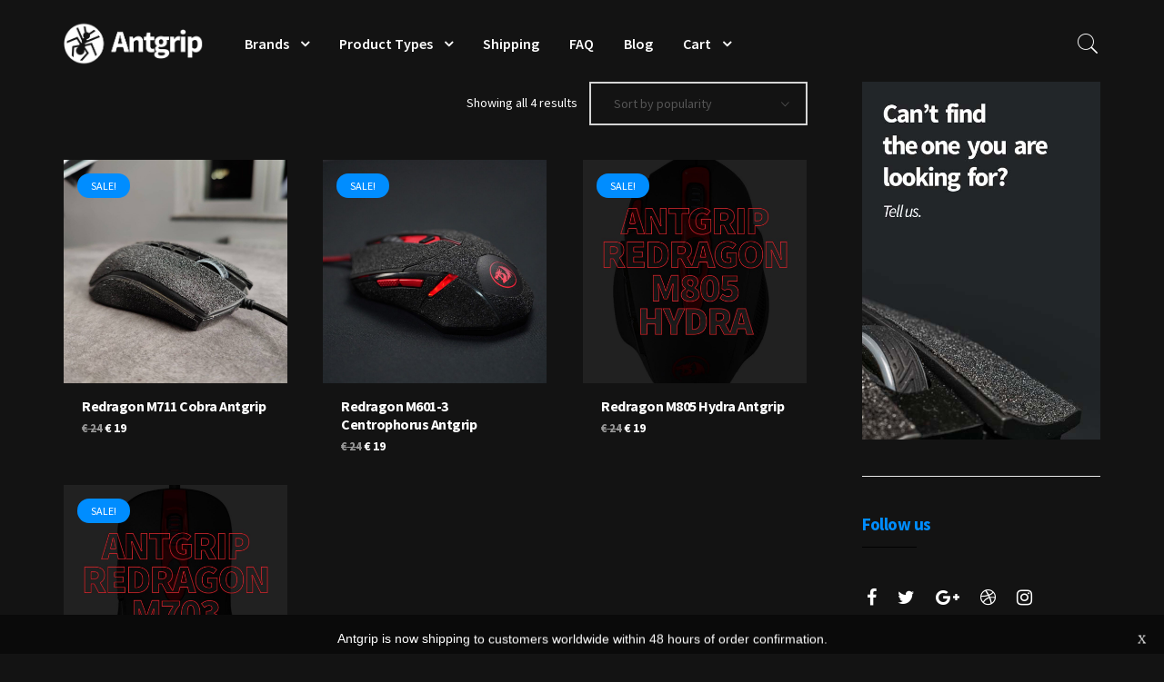

--- FILE ---
content_type: text/html; charset=UTF-8
request_url: https://antgrip.com/pcat/redragon/
body_size: 22775
content:
<!DOCTYPE html>
<html lang="en-US">
<head>
	<meta charset="UTF-8">
	<meta name="viewport" content="width=device-width, initial-scale=1">
	<link rel="profile" href="https://gmpg.org/xfn/11">
	<link rel="pingback" href="https://antgrip.com/xmlrpc.php">
	<meta name='robots' content='index, follow, max-image-preview:large, max-snippet:-1, max-video-preview:-1' />
	<style>img:is([sizes="auto" i], [sizes^="auto," i]) { contain-intrinsic-size: 3000px 1500px }</style>
	
	<!-- This site is optimized with the Yoast SEO plugin v26.4 - https://yoast.com/wordpress/plugins/seo/ -->
	<title>Redragon Archives &#8226; Antgrip - Upgrade your gaming mouse.</title>
	<link rel="canonical" href="https://antgrip.com/pcat/redragon/" />
	<meta property="og:locale" content="en_US" />
	<meta property="og:type" content="article" />
	<meta property="og:title" content="Redragon Archives &#8226; Antgrip - Upgrade your gaming mouse." />
	<meta property="og:url" content="https://antgrip.com/pcat/redragon/" />
	<meta property="og:site_name" content="Antgrip - Upgrade your gaming mouse." />
	<meta property="og:image" content="https://antgrip.com/wp-content/uploads/2020/05/antgrip-social-featured-1.jpg" />
	<meta property="og:image:width" content="1024" />
	<meta property="og:image:height" content="1024" />
	<meta property="og:image:type" content="image/jpeg" />
	<meta name="twitter:card" content="summary_large_image" />
	<meta name="twitter:site" content="@antgrip" />
	<script type="application/ld+json" class="yoast-schema-graph">{"@context":"https://schema.org","@graph":[{"@type":"CollectionPage","@id":"https://antgrip.com/pcat/redragon/","url":"https://antgrip.com/pcat/redragon/","name":"Redragon Archives &#8226; Antgrip - Upgrade your gaming mouse.","isPartOf":{"@id":"https://antgrip.com/#website"},"primaryImageOfPage":{"@id":"https://antgrip.com/pcat/redragon/#primaryimage"},"image":{"@id":"https://antgrip.com/pcat/redragon/#primaryimage"},"thumbnailUrl":"https://antgrip.com/wp-content/uploads/2020/04/antgrip-redragon-cobra-3.jpg","breadcrumb":{"@id":"https://antgrip.com/pcat/redragon/#breadcrumb"},"inLanguage":"en-US"},{"@type":"ImageObject","inLanguage":"en-US","@id":"https://antgrip.com/pcat/redragon/#primaryimage","url":"https://antgrip.com/wp-content/uploads/2020/04/antgrip-redragon-cobra-3.jpg","contentUrl":"https://antgrip.com/wp-content/uploads/2020/04/antgrip-redragon-cobra-3.jpg","width":1440,"height":1440},{"@type":"BreadcrumbList","@id":"https://antgrip.com/pcat/redragon/#breadcrumb","itemListElement":[{"@type":"ListItem","position":1,"name":"Home","item":"https://antgrip.com/"},{"@type":"ListItem","position":2,"name":"Redragon"}]},{"@type":"WebSite","@id":"https://antgrip.com/#website","url":"https://antgrip.com/","name":"Antgrip - Upgrade your gaming mouse.","description":"Make your gaming mouse grip better | Official Website","publisher":{"@id":"https://antgrip.com/#organization"},"potentialAction":[{"@type":"SearchAction","target":{"@type":"EntryPoint","urlTemplate":"https://antgrip.com/?s={search_term_string}"},"query-input":{"@type":"PropertyValueSpecification","valueRequired":true,"valueName":"search_term_string"}}],"inLanguage":"en-US"},{"@type":"Organization","@id":"https://antgrip.com/#organization","name":"Antgrip","url":"https://antgrip.com/","logo":{"@type":"ImageObject","inLanguage":"en-US","@id":"https://antgrip.com/#/schema/logo/image/","url":"https://antgrip.com/wp-content/uploads/2020/05/antgrip-social-featured-1.png","contentUrl":"https://antgrip.com/wp-content/uploads/2020/05/antgrip-social-featured-1.png","width":1024,"height":1024,"caption":"Antgrip"},"image":{"@id":"https://antgrip.com/#/schema/logo/image/"},"sameAs":["https://www.facebook.com/antgripcom","https://x.com/antgrip","https://instagram.com/antgripcom","https://www.youtube.com/channel/UCTHS3YToriHJaWACFCMxttg"]}]}</script>
	<!-- / Yoast SEO plugin. -->


<link rel='dns-prefetch' href='//maps.google.com' />
<link rel='dns-prefetch' href='//www.googletagmanager.com' />
<link rel='dns-prefetch' href='//fonts.googleapis.com' />
<link rel='preconnect' href='https://fonts.gstatic.com' crossorigin />
<link rel="alternate" type="application/rss+xml" title="Antgrip - Upgrade your gaming mouse. &raquo; Feed" href="https://antgrip.com/feed/" />
<link rel="alternate" type="application/rss+xml" title="Antgrip - Upgrade your gaming mouse. &raquo; Redragon Category Feed" href="https://antgrip.com/pcat/redragon/feed/" />
<script type="b9fb9a47cc43afa127508a0c-text/javascript">
/* <![CDATA[ */
window._wpemojiSettings = {"baseUrl":"https:\/\/s.w.org\/images\/core\/emoji\/16.0.1\/72x72\/","ext":".png","svgUrl":"https:\/\/s.w.org\/images\/core\/emoji\/16.0.1\/svg\/","svgExt":".svg","source":{"concatemoji":"https:\/\/antgrip.com\/wp-includes\/js\/wp-emoji-release.min.js?ver=da5651c2109076e87c50354049cb642d"}};
/*! This file is auto-generated */
!function(s,n){var o,i,e;function c(e){try{var t={supportTests:e,timestamp:(new Date).valueOf()};sessionStorage.setItem(o,JSON.stringify(t))}catch(e){}}function p(e,t,n){e.clearRect(0,0,e.canvas.width,e.canvas.height),e.fillText(t,0,0);var t=new Uint32Array(e.getImageData(0,0,e.canvas.width,e.canvas.height).data),a=(e.clearRect(0,0,e.canvas.width,e.canvas.height),e.fillText(n,0,0),new Uint32Array(e.getImageData(0,0,e.canvas.width,e.canvas.height).data));return t.every(function(e,t){return e===a[t]})}function u(e,t){e.clearRect(0,0,e.canvas.width,e.canvas.height),e.fillText(t,0,0);for(var n=e.getImageData(16,16,1,1),a=0;a<n.data.length;a++)if(0!==n.data[a])return!1;return!0}function f(e,t,n,a){switch(t){case"flag":return n(e,"\ud83c\udff3\ufe0f\u200d\u26a7\ufe0f","\ud83c\udff3\ufe0f\u200b\u26a7\ufe0f")?!1:!n(e,"\ud83c\udde8\ud83c\uddf6","\ud83c\udde8\u200b\ud83c\uddf6")&&!n(e,"\ud83c\udff4\udb40\udc67\udb40\udc62\udb40\udc65\udb40\udc6e\udb40\udc67\udb40\udc7f","\ud83c\udff4\u200b\udb40\udc67\u200b\udb40\udc62\u200b\udb40\udc65\u200b\udb40\udc6e\u200b\udb40\udc67\u200b\udb40\udc7f");case"emoji":return!a(e,"\ud83e\udedf")}return!1}function g(e,t,n,a){var r="undefined"!=typeof WorkerGlobalScope&&self instanceof WorkerGlobalScope?new OffscreenCanvas(300,150):s.createElement("canvas"),o=r.getContext("2d",{willReadFrequently:!0}),i=(o.textBaseline="top",o.font="600 32px Arial",{});return e.forEach(function(e){i[e]=t(o,e,n,a)}),i}function t(e){var t=s.createElement("script");t.src=e,t.defer=!0,s.head.appendChild(t)}"undefined"!=typeof Promise&&(o="wpEmojiSettingsSupports",i=["flag","emoji"],n.supports={everything:!0,everythingExceptFlag:!0},e=new Promise(function(e){s.addEventListener("DOMContentLoaded",e,{once:!0})}),new Promise(function(t){var n=function(){try{var e=JSON.parse(sessionStorage.getItem(o));if("object"==typeof e&&"number"==typeof e.timestamp&&(new Date).valueOf()<e.timestamp+604800&&"object"==typeof e.supportTests)return e.supportTests}catch(e){}return null}();if(!n){if("undefined"!=typeof Worker&&"undefined"!=typeof OffscreenCanvas&&"undefined"!=typeof URL&&URL.createObjectURL&&"undefined"!=typeof Blob)try{var e="postMessage("+g.toString()+"("+[JSON.stringify(i),f.toString(),p.toString(),u.toString()].join(",")+"));",a=new Blob([e],{type:"text/javascript"}),r=new Worker(URL.createObjectURL(a),{name:"wpTestEmojiSupports"});return void(r.onmessage=function(e){c(n=e.data),r.terminate(),t(n)})}catch(e){}c(n=g(i,f,p,u))}t(n)}).then(function(e){for(var t in e)n.supports[t]=e[t],n.supports.everything=n.supports.everything&&n.supports[t],"flag"!==t&&(n.supports.everythingExceptFlag=n.supports.everythingExceptFlag&&n.supports[t]);n.supports.everythingExceptFlag=n.supports.everythingExceptFlag&&!n.supports.flag,n.DOMReady=!1,n.readyCallback=function(){n.DOMReady=!0}}).then(function(){return e}).then(function(){var e;n.supports.everything||(n.readyCallback(),(e=n.source||{}).concatemoji?t(e.concatemoji):e.wpemoji&&e.twemoji&&(t(e.twemoji),t(e.wpemoji)))}))}((window,document),window._wpemojiSettings);
/* ]]> */
</script>
<script type="b9fb9a47cc43afa127508a0c-text/javascript">function cpLoadCSS(e,t,n){"use strict";var i=window.document.createElement("link"),o=t||window.document.getElementsByTagName("script")[0];return i.rel="stylesheet",i.href=e,i.media="only x",o.parentNode.insertBefore(i,o),setTimeout(function(){i.media=n||"all"}),i}</script><style id='wp-emoji-styles-inline-css' type='text/css'>

	img.wp-smiley, img.emoji {
		display: inline !important;
		border: none !important;
		box-shadow: none !important;
		height: 1em !important;
		width: 1em !important;
		margin: 0 0.07em !important;
		vertical-align: -0.1em !important;
		background: none !important;
		padding: 0 !important;
	}
</style>
<link rel='stylesheet' id='wp-block-library-css' href='https://antgrip.com/wp-includes/css/dist/block-library/style.min.css?ver=da5651c2109076e87c50354049cb642d' type='text/css' media='all' />
<style id='classic-theme-styles-inline-css' type='text/css'>
/*! This file is auto-generated */
.wp-block-button__link{color:#fff;background-color:#32373c;border-radius:9999px;box-shadow:none;text-decoration:none;padding:calc(.667em + 2px) calc(1.333em + 2px);font-size:1.125em}.wp-block-file__button{background:#32373c;color:#fff;text-decoration:none}
</style>
<style id='global-styles-inline-css' type='text/css'>
:root{--wp--preset--aspect-ratio--square: 1;--wp--preset--aspect-ratio--4-3: 4/3;--wp--preset--aspect-ratio--3-4: 3/4;--wp--preset--aspect-ratio--3-2: 3/2;--wp--preset--aspect-ratio--2-3: 2/3;--wp--preset--aspect-ratio--16-9: 16/9;--wp--preset--aspect-ratio--9-16: 9/16;--wp--preset--color--black: #000000;--wp--preset--color--cyan-bluish-gray: #abb8c3;--wp--preset--color--white: #ffffff;--wp--preset--color--pale-pink: #f78da7;--wp--preset--color--vivid-red: #cf2e2e;--wp--preset--color--luminous-vivid-orange: #ff6900;--wp--preset--color--luminous-vivid-amber: #fcb900;--wp--preset--color--light-green-cyan: #7bdcb5;--wp--preset--color--vivid-green-cyan: #00d084;--wp--preset--color--pale-cyan-blue: #8ed1fc;--wp--preset--color--vivid-cyan-blue: #0693e3;--wp--preset--color--vivid-purple: #9b51e0;--wp--preset--gradient--vivid-cyan-blue-to-vivid-purple: linear-gradient(135deg,rgba(6,147,227,1) 0%,rgb(155,81,224) 100%);--wp--preset--gradient--light-green-cyan-to-vivid-green-cyan: linear-gradient(135deg,rgb(122,220,180) 0%,rgb(0,208,130) 100%);--wp--preset--gradient--luminous-vivid-amber-to-luminous-vivid-orange: linear-gradient(135deg,rgba(252,185,0,1) 0%,rgba(255,105,0,1) 100%);--wp--preset--gradient--luminous-vivid-orange-to-vivid-red: linear-gradient(135deg,rgba(255,105,0,1) 0%,rgb(207,46,46) 100%);--wp--preset--gradient--very-light-gray-to-cyan-bluish-gray: linear-gradient(135deg,rgb(238,238,238) 0%,rgb(169,184,195) 100%);--wp--preset--gradient--cool-to-warm-spectrum: linear-gradient(135deg,rgb(74,234,220) 0%,rgb(151,120,209) 20%,rgb(207,42,186) 40%,rgb(238,44,130) 60%,rgb(251,105,98) 80%,rgb(254,248,76) 100%);--wp--preset--gradient--blush-light-purple: linear-gradient(135deg,rgb(255,206,236) 0%,rgb(152,150,240) 100%);--wp--preset--gradient--blush-bordeaux: linear-gradient(135deg,rgb(254,205,165) 0%,rgb(254,45,45) 50%,rgb(107,0,62) 100%);--wp--preset--gradient--luminous-dusk: linear-gradient(135deg,rgb(255,203,112) 0%,rgb(199,81,192) 50%,rgb(65,88,208) 100%);--wp--preset--gradient--pale-ocean: linear-gradient(135deg,rgb(255,245,203) 0%,rgb(182,227,212) 50%,rgb(51,167,181) 100%);--wp--preset--gradient--electric-grass: linear-gradient(135deg,rgb(202,248,128) 0%,rgb(113,206,126) 100%);--wp--preset--gradient--midnight: linear-gradient(135deg,rgb(2,3,129) 0%,rgb(40,116,252) 100%);--wp--preset--font-size--small: 13px;--wp--preset--font-size--medium: 20px;--wp--preset--font-size--large: 36px;--wp--preset--font-size--x-large: 42px;--wp--preset--spacing--20: 0.44rem;--wp--preset--spacing--30: 0.67rem;--wp--preset--spacing--40: 1rem;--wp--preset--spacing--50: 1.5rem;--wp--preset--spacing--60: 2.25rem;--wp--preset--spacing--70: 3.38rem;--wp--preset--spacing--80: 5.06rem;--wp--preset--shadow--natural: 6px 6px 9px rgba(0, 0, 0, 0.2);--wp--preset--shadow--deep: 12px 12px 50px rgba(0, 0, 0, 0.4);--wp--preset--shadow--sharp: 6px 6px 0px rgba(0, 0, 0, 0.2);--wp--preset--shadow--outlined: 6px 6px 0px -3px rgba(255, 255, 255, 1), 6px 6px rgba(0, 0, 0, 1);--wp--preset--shadow--crisp: 6px 6px 0px rgba(0, 0, 0, 1);}:where(.is-layout-flex){gap: 0.5em;}:where(.is-layout-grid){gap: 0.5em;}body .is-layout-flex{display: flex;}.is-layout-flex{flex-wrap: wrap;align-items: center;}.is-layout-flex > :is(*, div){margin: 0;}body .is-layout-grid{display: grid;}.is-layout-grid > :is(*, div){margin: 0;}:where(.wp-block-columns.is-layout-flex){gap: 2em;}:where(.wp-block-columns.is-layout-grid){gap: 2em;}:where(.wp-block-post-template.is-layout-flex){gap: 1.25em;}:where(.wp-block-post-template.is-layout-grid){gap: 1.25em;}.has-black-color{color: var(--wp--preset--color--black) !important;}.has-cyan-bluish-gray-color{color: var(--wp--preset--color--cyan-bluish-gray) !important;}.has-white-color{color: var(--wp--preset--color--white) !important;}.has-pale-pink-color{color: var(--wp--preset--color--pale-pink) !important;}.has-vivid-red-color{color: var(--wp--preset--color--vivid-red) !important;}.has-luminous-vivid-orange-color{color: var(--wp--preset--color--luminous-vivid-orange) !important;}.has-luminous-vivid-amber-color{color: var(--wp--preset--color--luminous-vivid-amber) !important;}.has-light-green-cyan-color{color: var(--wp--preset--color--light-green-cyan) !important;}.has-vivid-green-cyan-color{color: var(--wp--preset--color--vivid-green-cyan) !important;}.has-pale-cyan-blue-color{color: var(--wp--preset--color--pale-cyan-blue) !important;}.has-vivid-cyan-blue-color{color: var(--wp--preset--color--vivid-cyan-blue) !important;}.has-vivid-purple-color{color: var(--wp--preset--color--vivid-purple) !important;}.has-black-background-color{background-color: var(--wp--preset--color--black) !important;}.has-cyan-bluish-gray-background-color{background-color: var(--wp--preset--color--cyan-bluish-gray) !important;}.has-white-background-color{background-color: var(--wp--preset--color--white) !important;}.has-pale-pink-background-color{background-color: var(--wp--preset--color--pale-pink) !important;}.has-vivid-red-background-color{background-color: var(--wp--preset--color--vivid-red) !important;}.has-luminous-vivid-orange-background-color{background-color: var(--wp--preset--color--luminous-vivid-orange) !important;}.has-luminous-vivid-amber-background-color{background-color: var(--wp--preset--color--luminous-vivid-amber) !important;}.has-light-green-cyan-background-color{background-color: var(--wp--preset--color--light-green-cyan) !important;}.has-vivid-green-cyan-background-color{background-color: var(--wp--preset--color--vivid-green-cyan) !important;}.has-pale-cyan-blue-background-color{background-color: var(--wp--preset--color--pale-cyan-blue) !important;}.has-vivid-cyan-blue-background-color{background-color: var(--wp--preset--color--vivid-cyan-blue) !important;}.has-vivid-purple-background-color{background-color: var(--wp--preset--color--vivid-purple) !important;}.has-black-border-color{border-color: var(--wp--preset--color--black) !important;}.has-cyan-bluish-gray-border-color{border-color: var(--wp--preset--color--cyan-bluish-gray) !important;}.has-white-border-color{border-color: var(--wp--preset--color--white) !important;}.has-pale-pink-border-color{border-color: var(--wp--preset--color--pale-pink) !important;}.has-vivid-red-border-color{border-color: var(--wp--preset--color--vivid-red) !important;}.has-luminous-vivid-orange-border-color{border-color: var(--wp--preset--color--luminous-vivid-orange) !important;}.has-luminous-vivid-amber-border-color{border-color: var(--wp--preset--color--luminous-vivid-amber) !important;}.has-light-green-cyan-border-color{border-color: var(--wp--preset--color--light-green-cyan) !important;}.has-vivid-green-cyan-border-color{border-color: var(--wp--preset--color--vivid-green-cyan) !important;}.has-pale-cyan-blue-border-color{border-color: var(--wp--preset--color--pale-cyan-blue) !important;}.has-vivid-cyan-blue-border-color{border-color: var(--wp--preset--color--vivid-cyan-blue) !important;}.has-vivid-purple-border-color{border-color: var(--wp--preset--color--vivid-purple) !important;}.has-vivid-cyan-blue-to-vivid-purple-gradient-background{background: var(--wp--preset--gradient--vivid-cyan-blue-to-vivid-purple) !important;}.has-light-green-cyan-to-vivid-green-cyan-gradient-background{background: var(--wp--preset--gradient--light-green-cyan-to-vivid-green-cyan) !important;}.has-luminous-vivid-amber-to-luminous-vivid-orange-gradient-background{background: var(--wp--preset--gradient--luminous-vivid-amber-to-luminous-vivid-orange) !important;}.has-luminous-vivid-orange-to-vivid-red-gradient-background{background: var(--wp--preset--gradient--luminous-vivid-orange-to-vivid-red) !important;}.has-very-light-gray-to-cyan-bluish-gray-gradient-background{background: var(--wp--preset--gradient--very-light-gray-to-cyan-bluish-gray) !important;}.has-cool-to-warm-spectrum-gradient-background{background: var(--wp--preset--gradient--cool-to-warm-spectrum) !important;}.has-blush-light-purple-gradient-background{background: var(--wp--preset--gradient--blush-light-purple) !important;}.has-blush-bordeaux-gradient-background{background: var(--wp--preset--gradient--blush-bordeaux) !important;}.has-luminous-dusk-gradient-background{background: var(--wp--preset--gradient--luminous-dusk) !important;}.has-pale-ocean-gradient-background{background: var(--wp--preset--gradient--pale-ocean) !important;}.has-electric-grass-gradient-background{background: var(--wp--preset--gradient--electric-grass) !important;}.has-midnight-gradient-background{background: var(--wp--preset--gradient--midnight) !important;}.has-small-font-size{font-size: var(--wp--preset--font-size--small) !important;}.has-medium-font-size{font-size: var(--wp--preset--font-size--medium) !important;}.has-large-font-size{font-size: var(--wp--preset--font-size--large) !important;}.has-x-large-font-size{font-size: var(--wp--preset--font-size--x-large) !important;}
:where(.wp-block-post-template.is-layout-flex){gap: 1.25em;}:where(.wp-block-post-template.is-layout-grid){gap: 1.25em;}
:where(.wp-block-columns.is-layout-flex){gap: 2em;}:where(.wp-block-columns.is-layout-grid){gap: 2em;}
:root :where(.wp-block-pullquote){font-size: 1.5em;line-height: 1.6;}
</style>
<link rel='stylesheet' id='contact-form-7-css' href='https://antgrip.com/wp-content/plugins/contact-form-7/includes/css/styles.css?ver=6.1.4' type='text/css' media='all' />
<link rel='stylesheet' id='woo-advanced-discounts-css' href='https://antgrip.com/wp-content/plugins/woo-advanced-discounts/public/css/wad-public.css?ver=2.32.3' type='text/css' media='all' />
<link rel='stylesheet' id='o-tooltip-css' href='https://antgrip.com/wp-content/plugins/woo-advanced-discounts/public/css/tooltip.min.css?ver=2.32.3' type='text/css' media='all' />
<style id='woocommerce-inline-inline-css' type='text/css'>
.woocommerce form .form-row .required { visibility: visible; }
</style>
<link rel='stylesheet' id='wt-smart-coupon-for-woo-css' href='https://antgrip.com/wp-content/plugins/wt-smart-coupons-for-woocommerce/public/css/wt-smart-coupon-public.css?ver=2.2.4' type='text/css' media='all' />
<link rel='stylesheet' id='affwp-forms-css' href='https://antgrip.com/wp-content/plugins/affiliate-wp/assets/css/forms.min.css?ver=2.27.6' type='text/css' media='all' />
<link rel='stylesheet' id='brands-styles-css' href='https://antgrip.com/wp-content/plugins/woocommerce/assets/css/brands.css?ver=10.3.5' type='text/css' media='all' />
<link rel='stylesheet' id='ionicons-css' href='https://antgrip.com/wp-content/themes/fortun/css/ionicons.min.css?ver=2.0.1' type='text/css' media='all' />
<link rel='stylesheet' id='font-awesome-css' href='https://antgrip.com/wp-content/themes/fortun/css/font-awesome.min.css?ver=4.7' type='text/css' media='all' />
<link rel='stylesheet' id='pe-stroke-css' href='https://antgrip.com/wp-content/themes/fortun/css/Pe-icon-7-stroke.min.css?ver=1.2.0' type='text/css' media='all' />
<link rel='stylesheet' id='pe-filled-css' href='https://antgrip.com/wp-content/themes/fortun/css/Pe-icon-7-filled.min.css?ver=1.2.0' type='text/css' media='all' />
<link rel='stylesheet' id='linea-arrows-css' href='https://antgrip.com/wp-content/themes/fortun/css/linea-arrows.min.css?ver=1.0' type='text/css' media='all' />
<link rel='stylesheet' id='linea-basic-css' href='https://antgrip.com/wp-content/themes/fortun/css/linea-basic.min.css?ver=1.0' type='text/css' media='all' />
<link rel='stylesheet' id='linea-elaboration-css' href='https://antgrip.com/wp-content/themes/fortun/css/linea-elaboration.min.css?ver=1.0' type='text/css' media='all' />
<link rel='stylesheet' id='linea-ecommerce-css' href='https://antgrip.com/wp-content/themes/fortun/css/linea-ecommerce.min.css?ver=1.0' type='text/css' media='all' />
<link rel='stylesheet' id='linea-software-css' href='https://antgrip.com/wp-content/themes/fortun/css/linea-software.min.css?ver=1.0' type='text/css' media='all' />
<link rel='stylesheet' id='linea-music-css' href='https://antgrip.com/wp-content/themes/fortun/css/linea-music.min.css?ver=1.0' type='text/css' media='all' />
<link rel='stylesheet' id='linea-weather-css' href='https://antgrip.com/wp-content/themes/fortun/css/linea-weather.min.css?ver=1.0' type='text/css' media='all' />
<link rel='stylesheet' id='webfont-medical-icons-css' href='https://antgrip.com/wp-content/themes/fortun/css/wfmi-style.min.css?ver=1.0' type='text/css' media='all' />
<link rel='stylesheet' id='fortun-plugins-style-css' href='https://antgrip.com/wp-content/themes/fortun/css/fortun-plugins.css?ver=da5651c2109076e87c50354049cb642d' type='text/css' media='all' />
<link rel='stylesheet' id='fortun-bootstrap-css' href='https://antgrip.com/wp-content/themes/fortun/css/fortun.css?ver=da5651c2109076e87c50354049cb642d' type='text/css' media='all' />
<link rel='stylesheet' id='fortun-style-css' href='https://antgrip.com/wp-content/themes/fortun/style.css?ver=1.2.5' type='text/css' media='all' />
<link rel='stylesheet' id='fortun-responsive-css' href='https://antgrip.com/wp-content/themes/fortun/css/responsive.css?ver=1.2.5' type='text/css' media='all' />
<link rel='stylesheet' id='fortun-fonts-css' href='//fonts.googleapis.com/css?family=Poppins%3A600%7CSource+Sans+Pro%3A400%2C600%2C700&#038;ver=da5651c2109076e87c50354049cb642d' type='text/css' media='all' />
<link rel='stylesheet' id='fortun-custom-styles-css' href='https://antgrip.com/wp-content/themes/fortun/css/custom.css?ver=da5651c2109076e87c50354049cb642d' type='text/css' media='all' />
<style id='fortun-custom-styles-inline-css' type='text/css'>
body{
				visibility: hidden;
			}/* Container */
		@media (min-width:768px) {
			.container {
				width: 750px;
			}
			.boxed{
				width: 750px;
			}
		}
		@media (min-width:992px) {
			.container, .container .megamenu .sub-menu {
				width: 970px;
			}
			.boxed{
				width: 970px;
			}
		}
		@media (min-width:1200px) {
			.container, .container .megamenu .sub-menu {
				width: 1170px;
			}
			.boxed{
				width: 1170px;
			}
		}
		@media (min-width:1500px) {
			.container, .container .megamenu .sub-menu{
				width: 1370px;
			}
			.boxed{
				width: 1170px;
			}
		}.header-icon img{
				max-height:50px;
				height:50px;
			}
			@media (max-width: 767px) {	
				.header-icon img {
					max-height:28px;
				}
			}.nav-menu{
					line-height: 96px;
				}
				.header-menu-icons{
					margin: 32px 0px;
				}
				.toggle-nav-menu{
					padding: 23px 0px;
				}
				@media (max-width: 767px) {	
					.header-menu-icons{
						margin:14px 0;
					}
					.toggle-nav-menu{
						padding: 12px 0px;
					}
				}/* Fortun Custom CSS */
		body{
			font-size: 17px;
			line-height: 1.8;
			text-transform: none;
		}
		h1, .h1{
			font-size: 46px;
		}
		h2, .h2{
			font-size: 38px;
		}
		h3, .h3{
			font-size: 32px;
		}
		h4, .h4{
			font-size: 24px;
		}
		h5, .h5{
			font-size: 19px;
		}
		h6, .h6{
			font-size: 16px;
		}
		ul.nav-menu-content >li, div.nav-menu-content ul > li, ul.nav-menu-content >li >a, div.nav-menu-content ul > li > a{
			font-size: 16px;
		}
		.nav-menu a, .tab-nav-menu a{
			text-transform: none;
		}
		.burg-text{
			color: ;
		}
		@media (max-width: 1199px) {
			.header-navigation-menu.strip-header-menu{
				background-color: rgba(248,246,246,1);
			}
		}
		@media (min-width: 1200px) {
			.strip-header-menu .activeBurg.burg:before, .strip-header-menu .activeBurg.burg:after{
				background-color: ;
			}
			.strip-header-menu.header-sticky.top-sticky .toggle-nav-menu-additional .activeBurg.burg:before, .strip-header-menu.header-sticky.top-sticky .toggle-nav-menu-additional .activeBurg.burg:after{
				background-color: ;
			}
		}
		.header-sticky.top-sticky .toggle-nav-menu-additional .burg-text{
			color: ;
		}
		
		h1, h2, h3, h4, h5, h6,.h1,.h2,.h3,.h4,.h5,.h6, .primary-typo, .vc_tta-title-text{
			line-height: 1.3;
			text-transform: none;
		}
		.section-sub-heading-text, .additional-typo{
			line-height: ;
			text-transform: none;
		}

		.has-menu-button ul.nav-menu-content >li:last-child >a, .has-menu-button div.nav-menu-content >ul >li:last-child >a{
			font-size: 15px;
		}
		.has-menu-button ul.nav-menu-content >li:last-child >a, .has-menu-button div.nav-menu-content >ul >li:last-child >a{
			color: #494949 !important;
		}

		.special-typo{
			line-height: ;
			text-transform: none;
		}

		.preloader-style-2 .cssload-loader:before{
			border-color: #ffffff;
		}

		/* Fortun Custom Colors */
		blockquote{
			border-color: #008dff;
		}

		/* Buttons */
		.btn-default, input.btn-default {
			color: #fff;
			background-color: #ffffff;
			border-color: #ffffff;
		}
		.btn-default:hover, input.btn-default:hover {
			color: #ffffff;
			background-color: transparent;
			border-color: #ffffff;
		}
		.btn-primary, input.btn-primary {
			color: #fff;
			background-color: #d3d3d3;
			border-color: #d3d3d3;
		}
		.btn-primary:hover, input.btn-primary:hover{
			color: #d3d3d3;
			background-color: transparent;
			border-color: #d3d3d3;
		}
		.btn-accent, input.btn-accent {
			color: #fff;
			background-color: #008dff;
			border-color: #008dff;
		}
		.btn-accent:hover, input.btn-accent:hover {
			color: #008dff;
			background-color: transparent;
			border-color: #008dff;
		}
		.btn-alt, .btn-alt:focus, .btn-alt:hover, input.btn-alt, input.btn-alt:focus, input.btn-alt:hover {
			background-color: transparent;
		}
		.btn-default.btn-alt, input.btn-default.btn-alt {
			color: #ffffff;
			border-color: #ffffff;
		}
		.btn-primary.btn-alt, input.btn-primary.btn-alt {
			color: #d3d3d3;
			border-color: #d3d3d3;
		}
		.btn-accent.btn-alt, input.btn-accent.btn-alt {
			color: #008dff;
			border-color: #008dff;
		}
		.btn-default.btn-alt:hover, input.btn-default.btn-alt:hover {
			background-color: #ffffff;
			color: #fff;
			border-color: #ffffff;
		}
		.btn-primary.btn-alt:hover, input.btn-primary.btn-alt:hover {
			background-color: #d3d3d3;
			color: #fff;
			border-color: #d3d3d3;
		}
		.btn-accent.btn-alt:hover, input.btn-accent.btn-alt:hover {
			background-color: #008dff;
			color: #fff;
			border-color: #008dff;
		}
		.btn-link {
			color: #d3d3d3;
			border-color: transparent;
		}
		.btn-link:hover {
			border-color: #d3d3d3;
		}
		
		/* Custom colors */
		.additional-nav-menu a:hover, .nav-menu-content li a:hover, .nav-menu-content li a:active, .nav-menu-content li.current-menu-item:not(.current_page_item) > a, .nav-menu-content li ul li.current-menu-item:not(.current_page_item) > a, .nav-menu-content li.current-menu-item:not(.current_page_item) > a:hover, .nav-menu-content li ul li.current-menu-item:not(.current_page_item) > a:hover, .tab-nav-menu a:hover, .header-toggle ul a:hover, .post-author a, .post-sharing-buttons a:hover, .widget_fortun_social_icons a:hover, .sidebar .widget-title, .filter a:hover, .filter a:focus, .filter a.active, .section-heading-icon, .agni_custom_heading i{
			color: #008dff;
		}
		.nav-menu-content li.current-menu-item:not(.current_page_item) > a, .nav-menu-content li ul li.current-menu-item:not(.current_page_item) > a, .nav-menu-content li.current-menu-item:not(.current_page_item) > a:hover, .nav-menu-content li ul li.current-menu-item:not(.current_page_item) > a:hover{
			color: #7a7a7a;
		}
		.nav-menu-content .current_page_ancestor .current-menu-item:not(.current_page_item) > a {
		    color:#ffffff;
		}
		.nav-menu-content .current_page_ancestor .current-menu-item:not(.current_page_item) > a:hover {
			color:#7a7a7a;
		}

		.sticky:before, .owl-dot.active span, .page-numbers li span:not(.dots), .blog-single-post .tags-links a, .pricing-style-1 .pricing-title, #jpreBar{
			background-color: #008dff;
		}
		.owl-dot span, #fp-nav ul li a.active span,
#fp-nav ul li:hover a.active span, #multiscroll-nav li .active span, .slides-pagination a.current, .entry-title:after, .page-numbers li span:not(.dots), .widget_fortun_social_icons a:hover, .sidebar .widget-title, .member-meta, .milestone-style-1  .mile-count h3:after, .feature-box-title:after{
			border-color: #008dff;
		}

		input[type="text"], input[type="email"], input[type="url"], input[type="password"], input[type="search"], textarea, a, .h1, .h2, .h3, .h4, .h5, .h6, h1, h2, h3, h4, h5, h6, .h1 .small, .h1 small, .h2 .small, .h2 small, .h3 .small, .h3 small, .h4 .small, .h4 small, .h5 .small, .h5 small, .h6 .small, .h6 small, h1 .small, h1 small, h2 .small, h2 small, h3 .small, h3 small, h4 .small, h4 small, h5 .small, h5 small, h6 .small, h6 small, .toggle-nav-menu, .slides-navigation a, .portfolio-navigation-container .post-navigation a, .footer-bar .textwidget i{
			color: #d3d3d3;
		}
		.nav-tabs-style-3 .nav-tabs li.active, .divide-line span, .accordion-style-3 .panel-title:not(.collapsed){
			background-color: #d3d3d3;
		}
		.nav-tabs-style-1 .nav-tabs li.active a, .nav-tabs li a:hover, .nav-tabs li a:focus, .nav-tabs-style-2 .nav-tabs li.active, .accordion-style-1 .panel-title, .accordion-style-1 .panel-title.collapsed:hover, .accordion-style-1 .panel-title.collapsed:focus, .accordion-style-3 .panel-title:not(.collapsed){
			border-color: #d3d3d3;
		}

		body, .post-sharing-buttons a, .widget_fortun_instagram_feed .follow-link{
			color: #ffffff;
		}
		.widget_fortun_instagram_feed .follow-link{
			border-color: #ffffff;
		}

		/* General & Contact form buttons */
		.btn-default {
			background-color: #ffffff;
			border-color: #ffffff;
		}
		.btn-default:hover {
			color: #ffffff;
			background-color: transparent;
		}
		.btn-primary {
			background-color: #d3d3d3;
			border-color: #d3d3d3;
		}
		.btn-primary:hover {
			color: #d3d3d3;
			background-color: transparent;
		}
		.btn-accent {
			background-color: #008dff;
			border-color: #008dff;
		}
		.btn-accent:hover {
			color: #008dff;
			background-color: transparent;
		}
		.btn-alt, .btn-alt:focus, .btn-alt:hover {
			background-color: transparent;
		}
		.btn-default.btn-alt {
			color: #ffffff;
		}
		.btn-primary.btn-alt {
			color: #d3d3d3;
		}
		.btn-accent.btn-alt {
			color: #008dff;
		}
		.btn-default.btn-alt:hover {
			background-color: #ffffff;
			color: #fff;
		}
		.btn-primary.btn-alt:hover {
			background-color: #d3d3d3;
			color: #fff;
		}
		.btn-accent.btn-alt:hover {
			background-color: #008dff;
			color: #fff;
		}
		.btn-link {
			color: #d3d3d3;
			border-color: transparent;
		}
		.btn-link:hover {
			border-color: #d3d3d3;
		}

		.has-padding, .has-padding .top-padding, .has-padding .bottom-padding, .has-padding .header-sticky, .has-padding .header-top-bar, .has-padding .header-navigation-menu{
			border-width: 30px;
		}
		@media (max-width:767px) {
			.has-padding, .has-padding .top-padding, .has-padding .bottom-padding{
				border-width: 0;
			}
		}
		@media (min-width:1200px) {
			.has-padding .side-header-menu{
				margin-left: 30px;
				margin-top: 30px;
				bottom: 30px;
			}
		}
		@media (min-width:768px) {
			.has-padding .mfp-main .mfp-container{
				border-width: 30px;
			}
		}
		.has-padding, .has-padding .top-padding, .has-padding .bottom-padding, .has-padding .header-top-bar, .has-padding .header-navigation-menu, .has-padding .mfp-main .mfp-container{
			border-color: #fff;
		}

		.toggle-circled{
		    border-color: #ffffff;
		}
		.header-social a, .header-toggle a, .header-toggle span{
		    color: #ffffff;
		}
		.header-toggle ul a:hover{
		    color: #d1d1d1;
		}
		.header-sticky.top-sticky:not(.side-header-menu) .header-menu-icons-additional-color .toggle-circled{
		    border-color: #ffffff;
		}
		.header-sticky.top-sticky:not(.side-header-menu) .header-menu-icons-additional-color .header-social a, .header-sticky.top-sticky:not(.side-header-menu) .header-menu-icons-additional-color .header-toggle a, .header-sticky.top-sticky:not(.side-header-menu) .header-menu-icons-additional-color .header-toggle span{
		    color: #ffffff;
		}
		.header-sticky.top-sticky:not(.side-header-menu) .header-menu-icons-additional-color .header-toggle ul a:hover{
		    color: #a8a8a8;
		}
		
		.toggle-nav-menu{
			color: #ffffff;
		}
		.header-sticky.top-sticky .toggle-nav-menu.toggle-nav-menu-additional{
			color: #ffffff;
		}
		/*.burg-text{
			color: #ffffff;
		}*/
		.burg, .burg:before, .burg:after{
			background-color: #ffffff;
		}
		.activeBurg{
			background-color: transparent !important;
		}

		.header-sticky.top-sticky .toggle-nav-menu-additional .burg, .header-sticky.top-sticky .toggle-nav-menu-additional .burg:before, .header-sticky.top-sticky .toggle-nav-menu-additional .burg:after{
			background-color: #ffffff;
		}
		.activeBurg.burg, .activeBurg.burg:before, .activeBurg.burg:after{
			background-color: #ffffff;
		}
		.header-sticky.top-sticky .toggle-nav-menu-additional .activeBurg.burg, .header-sticky.top-sticky .toggle-nav-menu-additional .activeBurg.burg:before, .header-sticky.top-sticky .toggle-nav-menu-additional .activeBurg.burg:after{
			background-color: #ffffff;
		}
		.header-navigation-menu .header-menu-content, .side-header-menu .tab-nav-menu, .reverse_skin.header-sticky.top-sticky.header-navigation-menu.header-menu-border-additional:not(.side-header-menu) .header-menu-content, .reverse_skin.header-sticky.top-sticky.side-header-menu.header-menu-border-additional:not(.side-header-menu) .tab-nav-menu{
			border-left:0;
			border-right:0;
			border-top: 0;
			border-bottom: 0;
			border-style: solid;
		}
		.header-sticky.top-sticky.header-navigation-menu.header-menu-border-additional:not(.side-header-menu) .header-menu-content, .header-sticky.top-sticky.side-header-menu.header-menu-border-additional:not(.side-header-menu) .tab-nav-menu, .reverse_skin.header-navigation-menu .header-menu-content, .reverse_skin.side-header-menu .tab-nav-menu{
			border-top: 0;
			border-bottom: 0;
			border-style: solid;
		}
		
		
		/* Reverse Skin */
		.reverse_skin .toggle-circled{
		    border-color: #ffffff;
		}
		.reverse_skin .header-social a, .reverse_skin .header-toggle a, .reverse_skin .header-toggle span{
		    color: #ffffff;
		}
		.reverse_skin .header-toggle ul a:hover{
		    color: #a8a8a8;
		}
		.reverse_skin.header-sticky.top-sticky:not(.side-header-menu) .header-menu-icons-additional-color .toggle-circled{
		    border-color: #ffffff;
		}
		.reverse_skin.header-sticky.top-sticky:not(.side-header-menu) .header-menu-icons-additional-color .header-social a, .reverse_skin.header-sticky.top-sticky:not(.side-header-menu) .header-menu-icons-additional-color .header-toggle a, .reverse_skin.header-sticky.top-sticky:not(.side-header-menu) .header-menu-icons-additional-color .header-toggle span{
		    color: #ffffff;
		}
		.reverse_skin.header-sticky.top-sticky:not(.side-header-menu) .header-menu-icons-additional-color .header-toggle ul a:hover{
		    color: #d1d1d1;
		}
		
		.reverse_skin .toggle-nav-menu{
			color: #ffffff;
		}
		.reverse_skin.header-sticky.top-sticky .toggle-nav-menu.toggle-nav-menu-additional{
			color: #ffffff;
		}
		.reverse_skin .burg, .reverse_skin .burg:before, .reverse_skin .burg:after{
			background-color: #ffffff;
		}

		.reverse_skin.header-sticky.top-sticky .toggle-nav-menu-additional .burg, .reverse_skin.header-sticky.top-sticky .toggle-nav-menu-additional .burg:before, .reverse_skin.header-sticky.top-sticky .toggle-nav-menu-additional .burg:after{
			background-color: #ffffff;
		}
		.reverse_skin .activeBurg.burg, .reverse_skin .activeBurg.burg:before, .reverse_skin .activeBurg.burg:after{
			background-color: #ffffff;
		}
		.reverse_skin.header-sticky.top-sticky .toggle-nav-menu-additional .activeBurg.burg, .reverse_skin.header-sticky.top-sticky .toggle-nav-menu-additional .activeBurg.burg:before, .reverse_skin.header-sticky.top-sticky .toggle-nav-menu-additional .activeBurg.burg:after{
			background-color: #ffffff;
		}

		.footer-social .circled{
			color: #000;
		}
		.footer-social a, .footer-social .circled{
			color: #000;
		}
		.footer-social .circled{
			border-color: #000;
		}
		.footer-social a:hover, .footer-social .circled:hover{
			color: #ff655c;
		}
		.footer-social .circled:hover{
			border-color: #ff655c;
		}
		.activeBurg.burg, .header-sticky.top-sticky .toggle-nav-menu-additional .activeBurg.burg, .reverse_skin .activeBurg.burg, .reverse_skin.header-sticky.top-sticky .toggle-nav-menu-additional .activeBurg.burg{
			background-color: transparent;
		}
		.portfolio-navigation-container .post-navigation a {
		    background-color: transparent;
		}.woocommerce .products .product-add-to-cart .product-add-to-cart-button a.add_to_cart_button.product_type_simple.loading, .woocommerce .sidebar .widget_shopping_cart .buttons a:hover, .woocommerce .star-rating:before, .woocommerce .star-rating span:before, .woocommerce #comments .star-rating span:before, .woocommerce p.stars a.star-1:after, .woocommerce p.stars a.star-2:after, .woocommerce p.stars a.star-3:after, .woocommerce p.stars a.star-4:after, .woocommerce p.stars a.star-5:after, .woocommerce-shipping-calculator .shipping-calculator-button{
				color: #008dff;
			}
			.woocommerce .products .product-add-to-cart .product-add-to-cart-button a.add_to_cart_button.product_type_simple.added, .woocommerce-dropdown-list li.active a, .woocommerce .sidebar .widget_shopping_cart .buttons a, .woocommerce .widget_price_filter .ui-slider .ui-slider-handle, .woocommerce .widget_price_filter .ui-slider .ui-slider-range, .woocommerce .page-cart-calculation .cart-collaterals .wc-proceed-to-checkout a:hover, .woocommerce .login input[type="submit"], .woocommerce-checkout-payment .place-order input[type="submit"]:hover, .header-cart-toggle .product-count, .header-cart-toggle .buttons a{
				background-color: #008dff;
			}
			.woocommerce .products .product-add-to-cart .product-add-to-cart-button a.add_to_cart_button.product_type_simple.loading, .woocommerce .sidebar .widget_shopping_cart .buttons a, .woocommerce .products .product-add-to-cart .product-add-to-cart-button a.add_to_cart_button.product_type_simple.added{
				border-color: #008dff;
			}
			.woocommerce .price > .amount, .woocommerce .price ins{
				color: #d3d3d3;
			}
			.woocommerce .products .product .onsale, .woocommerce .widget_price_filter .price_slider_amount .button, .single-product-page .single-product-images .onsale, .single-product-page .single-product-description button, .woocommerce .page-cart-summary .shop_table input[type="submit"], .woocommerce .page-cart-calculation .cart-collaterals .wc-proceed-to-checkout a, .woocommerce-checkout-payment .place-order input[type="submit"], .woocommerce .track_order input[type="submit"]{
				background-color: #d3d3d3;
				border-color: #d3d3d3;
			}
			.single-product-page .single-product-page .single-product-description button:hover, .woocommerce .track_order input[type="submit"]:hover{
				background-color: transparent;
				color: #d3d3d3;
			}
			.woocommerce .products .product-add-to-cart .product-add-to-cart-button a, .single-product-page .single-product-description button{
				border-color: #d3d3d3;
				//background-color: transparent;
				color: #d3d3d3;
			}

			.woocommerce .products .product-add-to-cart .product-add-to-cart-button a:hover{
				background-color: #d3d3d3;
				color: #fff;
			}
			.single-product-page .single-product-description button{
				border-color: #d3d3d3;
				color: #fff;
				background-color: #d3d3d3;
			}
			.single-product-page .single-product-description button:hover{
				background-color: transparent;
				color: #d3d3d3;
			}
			.woocommerce .price, .woocommerce-dropdown-list, .toggle-woocommerce-dropdown, .woocommerce-dropdown-list li a, .single-product-page .single-product-description table .label{
				color: #ffffff;
			}
			.woocommerce .page-cart-summary .shop_table .coupon input[type="submit"], .woocommerce .cart_totals .shipping-calculator-form button, .woocommerce .checkout_coupon input[type="submit"], .woocommerce .lost_reset_password input[type="submit"]{
				background-color: #ffffff;
				border-color: #ffffff;
			}
			.woocommerce .cart_totals .shipping-calculator-form button:hover, .woocommerce .lost_reset_password input[type="submit"]:hover{
				background-color: transparent;
				color: #ffffff;
			}
                    #header{
   margin: 0 auto;
}
.panel .wc-tab {
color: white !important;
}
.product-add-to-cart-button {
color: #d3d3d3 !important;
border-color: #d3d3d3 !important;
}
.woocommerce-Price-amount .amount {
    color: #d3d3d3 !important;
}
.woocommerce .price > .amount, .woocommerce .price {
    color: #d3d3d3 !important;    
}
.single-product-page .single-product-description button {
    border-radius: 0px !important;
}
.single-product-page .single-product-description .cart {
    padding-top: 40px;
}
.description_tab {
    color: #000000 !important;
}
.single-product-page h3 {
    color: white !important;
}
.wc-tabs a {
    color: #d3d3d3 !important;
}
.single-product-page .single-product-description .product_meta, .single-product-page .single-product-description .shop-sharing-buttons {
    color: #d3d3d3 !important;
    opacity: 0.8;
}
.single-product-page {
    margin-top: 5vh;
}
.blog-single-row {
    margin-top: 40px;
}
/*
ul.nav-menu-content li:hover > ul, div.nav-menu-content ul li:hover > ul {
    margin-top: -30px !important;
}
*/
.header-cart-toggle:hover .widget_shopping_cart {
    margin-top: 10px !important;
}
.single-product-page .single-product-description button:hover {
    color: white !important;
}
article.grid-item.modern .entry-meta >span {
    margin-bottom: 5px !important;
}
.blog .cat-links a {
    font-style: italic;
    text-decoration: none;
}
.woocommerce-tabs > p,li,ul {
    color: #000000 !important;
}
.entry-content p, li, ul {
    color: #ffffff !important;
}
.single-product-tabs {
    background-color: #0a0a0a !important;
}
.wpcf7-form-control:not(.wpcf7-submit) {
border-style: solid !important;
}
.wpcf7-acceptance {
border: 0px !important;
}
 .wpcf7-file {
border: 0px !important;
}
.has-dark-mode input[type="text"], .has-dark-mode input[type="email"], .has-dark-mode input[type="url"], .has-dark-mode input[type="password"], .has-dark-mode input[type="search"], .has-dark-mode textarea {
    border-color: white !important;
}
#mfesecure-ts-image {
    display: none;
}
.widgettitle {
        font-size: 18px;
    margin-left: 30px;
}
.alertify .alert .msg, .alertify .dialog .msg {
color: #000000;
}
.submit-new-idea, .update-user-profile, .submit-new-comment {
color: #000000;
}
.submit-new-idea:hover {
background-color: linear-gradient(90deg, rgba(153,0,255,1) 0%, rgba(0,141,255,1) 100%) !important;
}
.grecaptcha-badge{
	visibility: collapse !important;  
}
.woocommerce .woocommerce-message {
background-color: linear-gradient(90deg, rgba(153,0,255,1) 0%, rgba(0,141,255,1) 100%) !important;
}
.woocommerce .page-cart-summary .shop_table input[type=submit] {
background-color: linear-gradient(90deg, rgba(153,0,255,1) 0%, rgba(0,141,255,1) 100%) !important;
border-color: linear-gradient(90deg, rgba(153,0,255,1) 0%, rgba(0,141,255,1) 100%) !important;
color: linear-gradient(90deg, rgba(153,0,255,1) 0%, rgba(0,141,255,1) 100%) !important;
}
.woocommerce .page-cart-calculation .cart-collaterals .wc-proceed-to-checkout a:hover {
background-color: linear-gradient(90deg, rgba(153,0,255,1) 0%, rgba(0,141,255,1) 100%) !important;
}
.woocommerce .woocommerce-info {
background-color: linear-gradient(90deg, rgba(153,0,255,1) 0%, rgba(0,141,255,1) 100%) !important;
color: #ffffff !important;
margin-top: 50px !important;
}
.woocommerce .woocommerce-checkout-review-order-table thead th {
border-bottom: linear-gradient(90deg, rgba(153,0,255,1) 0%, rgba(0,141,255,1) 100%) !important;
}
.has-dark-mode button, .has-dark-mode input[type=button], .has-dark-mode input[type=reset], .has-dark-mode input[type=submit] {
border-color: linear-gradient(90deg, rgba(153,0,255,1) 0%, rgba(0,141,255,1) 100%) !important;
}
.owl-dot span, #fp-nav ul li a.active span, #fp-nav ul li:hover a.active span, #multiscroll-nav li .active span, .slides-pagination a.current, .entry-title:after, .page-numbers li span:not(.dots), .widget_fortun_social_icons a:hover, .sidebar .widget-title, .member-meta, .milestone-style-1 .mile-count h3:after, .feature-box-title:after {
background-color: linear-gradient(90deg, rgba(153,0,255,1) 0%, rgba(0,141,255,1) 100%) !important;
border-color: linear-gradient(90deg, rgba(153,0,255,1) 0%, rgba(0,141,255,1) 100%) !important;
}
.sticky:before, .owl-dot.active span, .page-numbers li span:not(.dots), .blog-single-post .tags-links a, .pricing-style-1 .pricing-title, #jpreBar {
background-color: linear-gradient(90deg, rgba(153,0,255,1) 0%, rgba(0,141,255,1) 100%) !important;
border-color: linear-gradient(90deg, rgba(153,0,255,1) 0%, rgba(0,141,255,1) 100%) !important;
}
.btn-accent.btn-alt:hover {
background-color: linear-gradient(90deg, rgba(153,0,255,1) 0%, rgba(0,141,255,1) 100%) !important;
border-color: linear-gradient(90deg, rgba(153,0,255,1) 0%, rgba(0,141,255,1) 100%) !important;
}
.btn-accent.btn-alt:hover, input.btn-accent.btn-alt:hover {
background-color: linear-gradient(90deg, rgba(153,0,255,1) 0%, rgba(0,141,255,1) 100%) !important;
border-color: linear-gradient(90deg, rgba(153,0,255,1) 0%, rgba(0,141,255,1) 100%) !important;
}
.btn-accent.btn-alt {
border-color: linear-gradient(90deg, rgba(153,0,255,1) 0%, rgba(0,141,255,1) 100%) !important;
color: linear-gradient(90deg, rgba(153,0,255,1) 0%, rgba(0,141,255,1) 100%) !important;
}

.btn-accent.btn-alt, input.btn-accent.btn-alt {
border-color: linear-gradient(90deg, rgba(153,0,255,1) 0%, rgba(0,141,255,1) 100%) !important;
color: linear-gradient(90deg, rgba(153,0,255,1) 0%, rgba(0,141,255,1) 100%) !important;
}
.wpdreams_asp_sc-2 {
    float:right;
    margin-top:-70px !important;
}
.asp_hidden_data_2_1 {
    margin-top:-70px !important;
}
#ajaxsearchprores2_1 {
    margin-top: 70px !important;
}
#ajaxsearchpro2_1 .probox .promagnifier, #ajaxsearchpro2_2 .probox .promagnifier, div.asp_m.asp_m_2 .probox .promagnifier {
box-shadow: none !important;
}
#ajaxsearchpro2_1, #ajaxsearchpro2_2, div.asp_m.asp_m_2 {
border: 2px solid #fff !important;
}
.shrink-header-menu #ajaxsearchprores2_1 {
    margin-top: -45px !important;
}
.shrink-header-menu .wpdreams_asp_sc-2 {
    float:right;
    margin-top:-45px !important;
}
.shrink-header-menu .asp_hidden_data_2_1 {
    margin-top:-45px !important;
}
.shrink-header-menu #ajaxsearchpro2_1, #ajaxsearchpro2_2, .shrink-header-menu div.asp_m.asp_m_2 {
border: 0px solid #fff !important;
box-shadow: none !important;
}
.shrink-header-menu .probox {
    box-shadow: none !important;
}
@media only screen and (max-width: 640px) {
#ajaxsearchpro2_1, #ajaxsearchpro2_2, div.asp_m.asp_m_2 {
display:none;
}
#ajaxsearchpro2_1 .probox, #ajaxsearchpro2_2 .probox, div.asp_m.asp_m_2 .probox {
    background-color: #242424 !important;
}
.probox .proinput input {
    margin-left: -10px !important;
}
.promagnifier {
margin-right: -8px !important;
}
.shrink-header-menu #ajaxsearchpro2_1, #ajaxsearchpro2_2, div.asp_m.asp_m_2 {
    margin-top: -2px !important;
}
}
@media (min-width:641px) {
#ajaxsearchpro3_1, #ajaxsearchpro3_2, div.asp_m.asp_m_3 {
        display:none;
    }
}
.woocommerce .woocommerce-info {
background-color: #444444 !important;
}
.woocommerce .page-cart-summary .shop_table input[type=submit] {
color: inherit !important;
}
.woocommerce .page-cart-summary .shop_table input[type=submit] {
border-color: #008dff !important;
}
.woocommerce .page-cart-summary .shop_table input[type=submit]:hover {
background-color: #008dff !important;
}
.woocommerce .page-cart-calculation .cart-collaterals .wc-proceed-to-checkout a:hover {
background-color: #008dff !important;
}
.woocommerce-notice-container {
padding-top:25px !important;
}
.toggle-woocommerce-dropdown {
border-radius:0px !important;
}
.woocommerce-dropdown-list li.active a {
background-color: #333333 !important;
}
.woocommerce-dropdown-list li a {
color: #111111 !important;
}
.dropdown-menu>li>a:hover, .dropdown-menu>li>a:focus {
background-color: #222222 !important;
color: #ffffff !important;
}
.woocommerce .products .product-thumbnail a.product-add-to-cart-button {
    border-radius: 0px !important;
}
.agni-slide-content-inner {
    padding-top: 50px !important;
}
.woocommerce-shipping-calculator {
    margin-bottom: 15px;
}
.woocommerce .product-category-title {
/*   display: none !important;
*/
}
.woocommerce .price ins {
color: #ffffff !important;
}
.woocommerce .products .product .onsale, .single-product-page .single-product-images .onsale {
background-color: #008dff !important;
}
.select2-container--default .select2-selection--single {
background-color: transparent !important;
border-radius: 0px !important;
}
.select2-container .select2-selection--single {
height: 52px !important;
}
.select2-container--default .select2-selection--single .select2-selection__rendered {
    padding: 10px;
    color: #ffffff !important;
}
.select2-container--default .select2-selection--single .select2-selection__arrow b {
    border-width: 8px 8px 0;
    margin-left: -20px;
    margin-top: 8px;
}
.select2-container--default .select2-results__option[aria-selected=true],.select2-container--default .select2-results__option[data-selected=true] {
    background-color: #888888 !important;
}
.select2-results__option[aria-selected], .select2-results__option[data-selected] {
    padding-left: 10px;
    color: #111111 !important;
}
.notescheckout .input-text  {
    padding: 10px !important;
}
.woocommerce-shipping-methods .shipping_method {
    margin-right: 5px;
}
.place-order .input-checkbox {
    width: 10px !important;
    height: 10px;
    margin-right: 5px;
}
.place-order input[type=checkbox], input[type=radio] {
    width: 10px !important;
    height: 10px;
    margin-right: 5px;
}
.woocommerce .product-category-title {
    display: none !important;
}
.about_paypal {
display:none;
}
.single-product-page {
    margin-bottom: 5vh;
}
.fpd-catalog-customize {
    display: none;
}
/* your st
yles here & you can delete above reference */                
</style>
<link rel='stylesheet' id='fortun-woocommerce-style-css' href='https://antgrip.com/wp-content/themes/fortun/template/woocommerce/css/woocommerce-style.css?ver=1.2.5' type='text/css' media='all' />
<link rel='stylesheet' id='agni-custom-font-css' href='https://antgrip.com/wp-content/plugins/agni-fortun-plugin/inc/agni-custom-fonts/css/custom.css?ver=da5651c2109076e87c50354049cb642d' type='text/css' media='all' />
<link rel='stylesheet' id='cp-animate-fade-css' href='https://antgrip.com/wp-content/plugins/convertplug/modules/assets/css/minified-animation/fade.min.css?ver=3.6.2' type='text/css' media='all' />
<link rel='stylesheet' id='convert-plus-module-main-style-css' href='https://antgrip.com/wp-content/plugins/convertplug/modules/assets/css/cp-module-main.css?ver=3.6.2' type='text/css' media='all' />
<link rel='stylesheet' id='convert-plus-modal-style-css' href='https://antgrip.com/wp-content/plugins/convertplug/modules/modal/assets/css/modal.min.css?ver=3.6.2' type='text/css' media='all' />
<link rel='stylesheet' id='__EPYT__style-css' href='https://antgrip.com/wp-content/plugins/youtube-embed-plus/styles/ytprefs.min.css?ver=14.2.3.2' type='text/css' media='all' />
<style id='__EPYT__style-inline-css' type='text/css'>

                .epyt-gallery-thumb {
                        width: 33.333%;
                }
                
</style>
<link rel='stylesheet' id='cp-animate-slide-css' href='https://antgrip.com/wp-content/plugins/convertplug/modules/assets/css/minified-animation/slide.min.css?ver=3.6.2' type='text/css' media='all' />
<link rel='stylesheet' id='convert-plus-social-style-css' href='https://antgrip.com/wp-content/plugins/convertplug/modules/assets/css/cp-social.min.css?ver=3.6.2' type='text/css' media='all' />
<link rel='stylesheet' id='convert-plus-info-bar-style-css' href='https://antgrip.com/wp-content/plugins/convertplug/modules/info_bar/assets/css/info_bar.min.css?ver=3.6.2' type='text/css' media='all' />
<link rel="preload" as="style" href="https://fonts.googleapis.com/css?family=Source%20Sans%20Pro:200,300,400,600,700,900,200italic,300italic,400italic,600italic,700italic,900italic&#038;subset=latin-ext&#038;display=swap&#038;ver=1678058465" /><script src="/cdn-cgi/scripts/7d0fa10a/cloudflare-static/rocket-loader.min.js" data-cf-settings="b9fb9a47cc43afa127508a0c-|49"></script><link rel="stylesheet" href="https://fonts.googleapis.com/css?family=Source%20Sans%20Pro:200,300,400,600,700,900,200italic,300italic,400italic,600italic,700italic,900italic&#038;subset=latin-ext&#038;display=swap&#038;ver=1678058465" media="print" onload="this.media='all'"><noscript><link rel="stylesheet" href="https://fonts.googleapis.com/css?family=Source%20Sans%20Pro:200,300,400,600,700,900,200italic,300italic,400italic,600italic,700italic,900italic&#038;subset=latin-ext&#038;display=swap&#038;ver=1678058465" /></noscript><script type="b9fb9a47cc43afa127508a0c-text/javascript" src="https://antgrip.com/wp-includes/js/jquery/jquery.min.js?ver=3.7.1" id="jquery-core-js"></script>
<script type="b9fb9a47cc43afa127508a0c-text/javascript" src="https://antgrip.com/wp-includes/js/jquery/jquery-migrate.min.js?ver=3.4.1" id="jquery-migrate-js"></script>
<script type="b9fb9a47cc43afa127508a0c-text/javascript" id="jquery-migrate-js-after">
/* <![CDATA[ */
(function($) {                    jQuery(document).ready(function(){
	/* your jquery here */
});                 })(jQuery)
/* ]]> */
</script>
<script type="b9fb9a47cc43afa127508a0c-text/javascript" src="https://antgrip.com/wp-content/plugins/woo-advanced-discounts/public/js/wad-public.js?ver=2.32.3" id="woo-advanced-discounts-js"></script>
<script type="b9fb9a47cc43afa127508a0c-text/javascript" src="https://antgrip.com/wp-content/plugins/woo-advanced-discounts/public/js/tooltip.min.js?ver=2.32.3" id="o-tooltip-js"></script>
<script type="b9fb9a47cc43afa127508a0c-text/javascript" src="https://antgrip.com/wp-content/plugins/woocommerce/assets/js/jquery-blockui/jquery.blockUI.min.js?ver=2.7.0-wc.10.3.5" id="wc-jquery-blockui-js" defer="defer" data-wp-strategy="defer"></script>
<script type="b9fb9a47cc43afa127508a0c-text/javascript" src="https://antgrip.com/wp-content/plugins/woocommerce/assets/js/js-cookie/js.cookie.min.js?ver=2.1.4-wc.10.3.5" id="wc-js-cookie-js" defer="defer" data-wp-strategy="defer"></script>
<script type="b9fb9a47cc43afa127508a0c-text/javascript" id="woocommerce-js-extra">
/* <![CDATA[ */
var woocommerce_params = {"ajax_url":"\/wp-admin\/admin-ajax.php","wc_ajax_url":"\/?wc-ajax=%%endpoint%%","i18n_password_show":"Show password","i18n_password_hide":"Hide password"};
/* ]]> */
</script>
<script type="b9fb9a47cc43afa127508a0c-text/javascript" src="https://antgrip.com/wp-content/plugins/woocommerce/assets/js/frontend/woocommerce.min.js?ver=10.3.5" id="woocommerce-js" defer="defer" data-wp-strategy="defer"></script>
<script type="b9fb9a47cc43afa127508a0c-text/javascript" id="wt-smart-coupon-for-woo-js-extra">
/* <![CDATA[ */
var WTSmartCouponOBJ = {"ajaxurl":"https:\/\/antgrip.com\/wp-admin\/admin-ajax.php","wc_ajax_url":"https:\/\/antgrip.com\/?wc-ajax=","nonces":{"public":"e9e56e5f4d","apply_coupon":"8e4e144ea4"},"labels":{"please_wait":"Please wait...","choose_variation":"Please choose a variation","error":"Error !!!"},"shipping_method":[],"payment_method":"","is_cart":""};
/* ]]> */
</script>
<script type="b9fb9a47cc43afa127508a0c-text/javascript" src="https://antgrip.com/wp-content/plugins/wt-smart-coupons-for-woocommerce/public/js/wt-smart-coupon-public.js?ver=2.2.4" id="wt-smart-coupon-for-woo-js"></script>
<script type="b9fb9a47cc43afa127508a0c-text/javascript" src="https://antgrip.com/wp-content/plugins/woocommerce/assets/js/jquery-cookie/jquery.cookie.min.js?ver=1.4.1-wc.10.3.5" id="wc-jquery-cookie-js" data-wp-strategy="defer"></script>
<script type="b9fb9a47cc43afa127508a0c-text/javascript" id="jquery-cookie-js-extra">
/* <![CDATA[ */
var affwp_scripts = {"ajaxurl":"https:\/\/antgrip.com\/wp-admin\/admin-ajax.php"};
/* ]]> */
</script>
<script type="b9fb9a47cc43afa127508a0c-text/javascript" id="affwp-tracking-js-extra">
/* <![CDATA[ */
var affwp_debug_vars = {"integrations":{"contactform7":"Contact Form 7","woocommerce":"WooCommerce"},"version":"2.27.6","currency":"EUR","ref_cookie":"affwp_ref","visit_cookie":"affwp_ref_visit_id","campaign_cookie":"affwp_campaign"};
/* ]]> */
</script>
<script type="b9fb9a47cc43afa127508a0c-text/javascript" src="https://antgrip.com/wp-content/plugins/affiliate-wp/assets/js/tracking.min.js?ver=2.27.6" id="affwp-tracking-js"></script>
<script type="b9fb9a47cc43afa127508a0c-text/javascript" src="//maps.google.com/maps/api/js?ver=da5651c2109076e87c50354049cb642d" id="googleapi-js"></script>

<!-- Google tag (gtag.js) snippet added by Site Kit -->
<!-- Google Analytics snippet added by Site Kit -->
<script type="b9fb9a47cc43afa127508a0c-text/javascript" src="https://www.googletagmanager.com/gtag/js?id=G-18SGTLTBVP" id="google_gtagjs-js" async></script>
<script type="b9fb9a47cc43afa127508a0c-text/javascript" id="google_gtagjs-js-after">
/* <![CDATA[ */
window.dataLayer = window.dataLayer || [];function gtag(){dataLayer.push(arguments);}
gtag("set","linker",{"domains":["antgrip.com"]});
gtag("js", new Date());
gtag("set", "developer_id.dZTNiMT", true);
gtag("config", "G-18SGTLTBVP");
/* ]]> */
</script>
<script type="b9fb9a47cc43afa127508a0c-text/javascript" id="__ytprefs__-js-extra">
/* <![CDATA[ */
var _EPYT_ = {"ajaxurl":"https:\/\/antgrip.com\/wp-admin\/admin-ajax.php","security":"38a596400e","gallery_scrolloffset":"20","eppathtoscripts":"https:\/\/antgrip.com\/wp-content\/plugins\/youtube-embed-plus\/scripts\/","eppath":"https:\/\/antgrip.com\/wp-content\/plugins\/youtube-embed-plus\/","epresponsiveselector":"[\"iframe.__youtube_prefs__\",\"iframe[src*='youtube.com']\",\"iframe[src*='youtube-nocookie.com']\",\"iframe[data-ep-src*='youtube.com']\",\"iframe[data-ep-src*='youtube-nocookie.com']\",\"iframe[data-ep-gallerysrc*='youtube.com']\"]","epdovol":"1","version":"14.2.3.2","evselector":"iframe.__youtube_prefs__[src], iframe[src*=\"youtube.com\/embed\/\"], iframe[src*=\"youtube-nocookie.com\/embed\/\"]","ajax_compat":"","maxres_facade":"eager","ytapi_load":"light","pause_others":"","stopMobileBuffer":"1","facade_mode":"","not_live_on_channel":""};
/* ]]> */
</script>
<script type="b9fb9a47cc43afa127508a0c-text/javascript" src="https://antgrip.com/wp-content/plugins/youtube-embed-plus/scripts/ytprefs.min.js?ver=14.2.3.2" id="__ytprefs__-js"></script>
<script type="b9fb9a47cc43afa127508a0c-text/javascript"></script><link rel="https://api.w.org/" href="https://antgrip.com/wp-json/" /><link rel="alternate" title="JSON" type="application/json" href="https://antgrip.com/wp-json/wp/v2/product_cat/193" /><link rel="EditURI" type="application/rsd+xml" title="RSD" href="https://antgrip.com/xmlrpc.php?rsd" />

<style></style><meta name="generator" content="Site Kit by Google 1.166.0" />		<script type="b9fb9a47cc43afa127508a0c-text/javascript">
		var AFFWP = AFFWP || {};
		AFFWP.referral_var = 'r';
		AFFWP.expiration = 14;
		AFFWP.debug = 0;


		AFFWP.referral_credit_last = 0;
		</script>
		<script type="b9fb9a47cc43afa127508a0c-text/javascript">
			document.documentElement.className = document.documentElement.className.replace('no-js', 'js');
		</script>
				<style>
			.no-js img.lazyload {
				display: none;
			}

			figure.wp-block-image img.lazyloading {
				min-width: 150px;
			}

						.lazyload, .lazyloading {
				opacity: 0;
			}

			.lazyloaded {
				opacity: 1;
				transition: opacity 250ms;
				transition-delay: 0ms;
			}

					</style>
			<noscript><style>.woocommerce-product-gallery{ opacity: 1 !important; }</style></noscript>
	<meta name="generator" content="Redux 4.3.20" /><meta name="generator" content="Powered by WPBakery Page Builder - drag and drop page builder for WordPress."/>
<link rel="icon" href="https://antgrip.com/wp-content/smush-avif/2020/04/cropped-favicon-antgrip-32x32.png.avif" sizes="32x32" data-smush-avif-fallback="{&quot;href&quot;:&quot;https:\/\/antgrip.com\/wp-content\/uploads\/2020\/04\/cropped-favicon-antgrip-32x32.png&quot;}" />
<link rel="icon" href="https://antgrip.com/wp-content/smush-avif/2020/04/cropped-favicon-antgrip-192x192.png.avif" sizes="192x192" data-smush-avif-fallback="{&quot;href&quot;:&quot;https:\/\/antgrip.com\/wp-content\/uploads\/2020\/04\/cropped-favicon-antgrip-192x192.png&quot;}" />
<link rel="apple-touch-icon" href="https://antgrip.com/wp-content/smush-avif/2020/04/cropped-favicon-antgrip-180x180.png.avif" data-smush-avif-fallback="{&quot;href&quot;:&quot;https:\/\/antgrip.com\/wp-content\/uploads\/2020\/04\/cropped-favicon-antgrip-180x180.png&quot;}" />
<meta name="msapplication-TileImage" content="https://antgrip.com/wp-content/uploads/2020/04/cropped-favicon-antgrip-270x270.png" />
<style id="fortun_options-dynamic-css" title="dynamic-css" class="redux-options-output">body, .content{background-color:#131313;}h1, h2, h3, h4, h5, h6,.h1,.h2,.h3,.h4,.h5,.h6, .primary-typo, .vc_tta-title-text{font-family:"Source Sans Pro",Arial, Helvetica, sans-serif;letter-spacing:-.03em;font-weight:700;font-style:normal;font-display:swap;}.section-sub-heading-text, .additional-typo{font-display:swap;}body, .default-typo{font-family:"Source Sans Pro";letter-spacing:0em;font-weight:normal;font-style:normal;font-display:swap;}.special-typo{font-family:"Source Sans Pro";font-weight:400;font-style:normal;font-display:swap;}.container{padding-right:15px;padding-left:15px;}.header-icon img{padding-bottom:0px;}.header-search{background:rgba(0,0,0,0.9);}.header-search input[type="text"]{color:#ffffff;}.header-navigation-menu, .nav-menu-content .sub-menu, .reverse_skin.header-sticky.top-sticky.header-navigation-menu.header-additional-bg-color:not(.side-header-menu), .tab-nav-menu, .border-header-menu + .border-header-menu-footer, .border-header-menu-right, .border-header-menu-left{background:#1c1c1c;}.header-sticky.top-sticky.header-navigation-menu.header-additional-bg-color:not(.side-header-menu), .reverse_skin.header-navigation-menu{background:#1c1c1c;}.tab-nav-menu{background:rgba(28,28,28,0.96);}.nav-menu a, .tab-nav-menu a{font-family:"Source Sans Pro";letter-spacing:0em;font-weight:600;font-display:swap;}.nav-menu a,.nav-menu-content li a,.tab-nav-menu a,.reverse_skin.header-sticky.top-sticky:not(.side-header-menu) .nav-menu.nav-menu-additional-color .nav-menu-content > li > a{color:#ffffff;}.nav-menu a:hover,.nav-menu-content li a:hover,.tab-nav-menu a:hover,.reverse_skin.header-sticky.top-sticky:not(.side-header-menu) .nav-menu.nav-menu-additional-color .nav-menu-content > li > a:hover{color:#7a7a7a;}.header-sticky.top-sticky:not(.side-header-menu) .nav-menu.nav-menu-additional-color .nav-menu-content > li > a,.reverse_skin .nav-menu-content > li > a{color:#ffffff;}.header-sticky.top-sticky:not(.side-header-menu) .nav-menu.nav-menu-additional-color .nav-menu-content > li > a:hover,.reverse_skin .nav-menu-content > li > a:hover{color:#7a7a7a;}.site-footer{background:#1c1c1c;}.footer-logo img{padding-top:0px;padding-bottom:0px;}.footer-bar{background-color:#0a0a0a;}.footer-bar .widget-title{color:#ffffff;}.footer-bar .widget, .footer-bar .widget i{color:#ededed;}.footer-bar .widget a{color:#d3d3d3;}.footer-bar .widget a:hover{color:#ffffff;}</style><noscript><style> .wpb_animate_when_almost_visible { opacity: 1; }</style></noscript></head>

    <body id="skrollr-body" class="archive tax-product_cat term-redragon term-193 wp-theme-fortun theme-fortun woocommerce woocommerce-page woocommerce-no-js wpb-js-composer js-comp-ver-8.3.1 vc_responsive has-dark-mode has-parallax-mobile">

        
        <div class="top-padding"></div>
        <div class="bottom-padding"></div>
        
        <div id="page" class="hfeed site wrapper  ">
            <header id="masthead" class="site-header" role="banner">            
                <!-- Header -->  
                                <div class="header-navigation-menu default-header-menu transparent-header-menu header-sticky header-additional-bg-color header-menu-border-additional  clearfix" data-transparent="1" data-sticky = "1" >
                    <div class="header-navigation-menu-container default-header-menu-container ">
                                                <div class="header-menu-content">
                            <div class="container">
                                <div class="header-menu-flex left-menu-flex lmi">
                                      
            <div class="header-icon header-icon-additional-logo header-logo-additional-bg-color">
                                    <a href="https://antgrip.com/" class="logo-icon logo-main"><img data-src="https://antgrip.com/wp-content/uploads/2019/01/antgrip-v2-logo-web.png" alt="Antgrip - Upgrade your gaming mouse." src="[data-uri]" class="lazyload" style="--smush-placeholder-width: 339px; --smush-placeholder-aspect-ratio: 339/110;"></a>                    <a href="https://antgrip.com/" class="logo-icon logo-additional"><img data-src="https://antgrip.com/wp-content/uploads/2019/01/antgrip-v2-logo-web.png" alt="Antgrip - Upgrade your gaming mouse." src="[data-uri]" class="lazyload" style="--smush-placeholder-width: 339px; --smush-placeholder-aspect-ratio: 339/110;"></a>            </div>
                                            <div class="header-menu clearfix">
                                                                                    <nav class="nav-menu nav-menu-additional-color page-scroll" >
                                                <ul id="navigation" class="nav-menu-content"><li id="menu-item-2706" class="menu-item menu-item-type-post_type menu-item-object-page current-menu-ancestor current-menu-parent current_page_parent current_page_ancestor menu-item-has-children menu-item-2706"><a href="https://antgrip.com/shop/">Brands</a>
<ul class="sub-menu">
	<li id="menu-item-2280" class="menu-item menu-item-type-custom menu-item-object-custom menu-item-2280"><a href="https://antgrip.com/pcat/asus-republic-of-gamers/">Asus ROG</a></li>
	<li id="menu-item-2872" class="menu-item menu-item-type-custom menu-item-object-custom menu-item-2872"><a href="https://antgrip.com/pcat/cooler-master/">Cooler Master</a></li>
	<li id="menu-item-3874" class="menu-item menu-item-type-custom menu-item-object-custom menu-item-3874"><a href="https://antgrip.com/pcat/corsair">Corsair</a></li>
	<li id="menu-item-3875" class="menu-item menu-item-type-custom menu-item-object-custom menu-item-3875"><a href="https://antgrip.com/pcat/fanatec">Fanatec</a></li>
	<li id="menu-item-3576" class="menu-item menu-item-type-custom menu-item-object-custom menu-item-3576"><a href="https://antgrip.com/pcat/g-wolves">G-Wolves</a></li>
	<li id="menu-item-2873" class="menu-item menu-item-type-custom menu-item-object-custom menu-item-2873"><a href="https://antgrip.com/pcat/glorious-pc-gaming-race/">Glorious</a></li>
	<li id="menu-item-3876" class="menu-item menu-item-type-custom menu-item-object-custom menu-item-3876"><a href="https://antgrip.com/pcat/hyperx">HyperX</a></li>
	<li id="menu-item-2281" class="menu-item menu-item-type-custom menu-item-object-custom menu-item-2281"><a href="https://antgrip.com/pcat/logitech/">Logitech G</a></li>
	<li id="menu-item-2874" class="menu-item menu-item-type-custom menu-item-object-custom menu-item-2874"><a href="https://antgrip.com/pcat/nacon/">Nacon</a></li>
	<li id="menu-item-3877" class="menu-item menu-item-type-custom menu-item-object-custom menu-item-3877"><a href="https://antgrip.com/pcat/playstation">PlayStation</a></li>
	<li id="menu-item-2282" class="menu-item menu-item-type-custom menu-item-object-custom menu-item-2282"><a href="https://antgrip.com/pcat/razer/">Razer</a></li>
	<li id="menu-item-2875" class="menu-item menu-item-type-custom menu-item-object-custom current-menu-item menu-item-2875"><a href="https://antgrip.com/pcat/redragon/" aria-current="page">Redragon</a></li>
	<li id="menu-item-2283" class="menu-item menu-item-type-custom menu-item-object-custom menu-item-2283"><a href="https://antgrip.com/pcat/roccat/">Roccat</a></li>
	<li id="menu-item-2284" class="menu-item menu-item-type-custom menu-item-object-custom menu-item-2284"><a href="https://antgrip.com/pcat/steelseries/">Steelseries</a></li>
	<li id="menu-item-3878" class="menu-item menu-item-type-custom menu-item-object-custom menu-item-3878"><a href="https://antgrip.com/pcat/thrustmaster">Thrustmaster</a></li>
	<li id="menu-item-3879" class="menu-item menu-item-type-custom menu-item-object-custom menu-item-3879"><a href="https://antgrip.com/pcat/xbox">Xbox</a></li>
	<li id="menu-item-2285" class="menu-item menu-item-type-custom menu-item-object-custom menu-item-2285"><a href="https://antgrip.com/pcat/zowie/">Zowie</a></li>
</ul>
</li>
<li id="menu-item-3889" class="menu-item menu-item-type-custom menu-item-object-custom menu-item-has-children menu-item-3889"><a href="#">Product Types</a>
<ul class="sub-menu">
	<li id="menu-item-4025" class="menu-item menu-item-type-custom menu-item-object-custom menu-item-4025"><a href="https://antgrip.com/pcat/mousepads/">Mousepads</a></li>
	<li id="menu-item-3890" class="menu-item menu-item-type-custom menu-item-object-custom menu-item-3890"><a href="https://antgrip.com/ptag/mouse/">Mice</a></li>
	<li id="menu-item-3892" class="menu-item menu-item-type-custom menu-item-object-custom menu-item-3892"><a href="https://antgrip.com/ptag/controller">Controllers</a></li>
	<li id="menu-item-3891" class="menu-item menu-item-type-custom menu-item-object-custom menu-item-3891"><a href="https://antgrip.com/ptag/racing">Simracing</a></li>
	<li id="menu-item-3906" class="menu-item menu-item-type-custom menu-item-object-custom menu-item-3906"><a href="https://antgrip.com/ptag/generic">Multipurpose</a></li>
</ul>
</li>
<li id="menu-item-2276" class="menu-item menu-item-type-post_type menu-item-object-page menu-item-2276"><a href="https://antgrip.com/shipping-information/">Shipping</a></li>
<li id="menu-item-2277" class="menu-item menu-item-type-post_type menu-item-object-page menu-item-2277"><a href="https://antgrip.com/faq/">FAQ</a></li>
<li id="menu-item-2278" class="menu-item menu-item-type-post_type menu-item-object-page menu-item-2278"><a href="https://antgrip.com/blog/">Blog</a></li>
<li id="menu-item-2705" class="menu-item menu-item-type-post_type menu-item-object-page menu-item-has-children menu-item-2705"><a href="https://antgrip.com/cart/">Cart</a>
<ul class="sub-menu">
	<li id="menu-item-2703" class="menu-item menu-item-type-post_type menu-item-object-page menu-item-2703"><a href="https://antgrip.com/my-account/">My account</a></li>
	<li id="menu-item-2704" class="menu-item menu-item-type-post_type menu-item-object-page menu-item-2704"><a href="https://antgrip.com/checkout/">Checkout</a></li>
</ul>
</li>
</ul> 
                                            </nav>  
                                                                                <div class="header-menu-toggle-container">
                                            <div class="tab-header-menu-toggle header-menu-toggle toggle-nav-menu toggle-nav-menu-additional ">
                                                <div class="burg-icon"><a href="#"><div class="burg"></div></a></div>
                                            </div> 
                                                                                    </div>
                                    </div>
                                    <div class="header-menu-icons-container">
                                        <div class="header-menu-icons header-menu-icons-additional-color">                <div class="header-toggle header-search-toggle">
                    <span class="active"><i class="pe-7s-search"></i></span>
                    <span><i class="pe-7s-close"></i></span>
                </div>
            </div>                                    </div>
                                </div>
                            </div>
                        </div>
                        <nav class="tab-nav-menu tab-invisible page-scroll" data-page-link=0>
                            <ul id="tab-navigation" class="tab-nav-menu-content container-fluid"><li class="menu-item menu-item-type-post_type menu-item-object-page current-menu-ancestor current-menu-parent current_page_parent current_page_ancestor menu-item-has-children menu-item-2706"><a href="https://antgrip.com/shop/">Brands</a>
<ul class="sub-menu">
	<li class="menu-item menu-item-type-custom menu-item-object-custom menu-item-2280"><a href="https://antgrip.com/pcat/asus-republic-of-gamers/">Asus ROG</a></li>
	<li class="menu-item menu-item-type-custom menu-item-object-custom menu-item-2872"><a href="https://antgrip.com/pcat/cooler-master/">Cooler Master</a></li>
	<li class="menu-item menu-item-type-custom menu-item-object-custom menu-item-3874"><a href="https://antgrip.com/pcat/corsair">Corsair</a></li>
	<li class="menu-item menu-item-type-custom menu-item-object-custom menu-item-3875"><a href="https://antgrip.com/pcat/fanatec">Fanatec</a></li>
	<li class="menu-item menu-item-type-custom menu-item-object-custom menu-item-3576"><a href="https://antgrip.com/pcat/g-wolves">G-Wolves</a></li>
	<li class="menu-item menu-item-type-custom menu-item-object-custom menu-item-2873"><a href="https://antgrip.com/pcat/glorious-pc-gaming-race/">Glorious</a></li>
	<li class="menu-item menu-item-type-custom menu-item-object-custom menu-item-3876"><a href="https://antgrip.com/pcat/hyperx">HyperX</a></li>
	<li class="menu-item menu-item-type-custom menu-item-object-custom menu-item-2281"><a href="https://antgrip.com/pcat/logitech/">Logitech G</a></li>
	<li class="menu-item menu-item-type-custom menu-item-object-custom menu-item-2874"><a href="https://antgrip.com/pcat/nacon/">Nacon</a></li>
	<li class="menu-item menu-item-type-custom menu-item-object-custom menu-item-3877"><a href="https://antgrip.com/pcat/playstation">PlayStation</a></li>
	<li class="menu-item menu-item-type-custom menu-item-object-custom menu-item-2282"><a href="https://antgrip.com/pcat/razer/">Razer</a></li>
	<li class="menu-item menu-item-type-custom menu-item-object-custom current-menu-item menu-item-2875"><a href="https://antgrip.com/pcat/redragon/" aria-current="page">Redragon</a></li>
	<li class="menu-item menu-item-type-custom menu-item-object-custom menu-item-2283"><a href="https://antgrip.com/pcat/roccat/">Roccat</a></li>
	<li class="menu-item menu-item-type-custom menu-item-object-custom menu-item-2284"><a href="https://antgrip.com/pcat/steelseries/">Steelseries</a></li>
	<li class="menu-item menu-item-type-custom menu-item-object-custom menu-item-3878"><a href="https://antgrip.com/pcat/thrustmaster">Thrustmaster</a></li>
	<li class="menu-item menu-item-type-custom menu-item-object-custom menu-item-3879"><a href="https://antgrip.com/pcat/xbox">Xbox</a></li>
	<li class="menu-item menu-item-type-custom menu-item-object-custom menu-item-2285"><a href="https://antgrip.com/pcat/zowie/">Zowie</a></li>
</ul>
</li>
<li class="menu-item menu-item-type-custom menu-item-object-custom menu-item-has-children menu-item-3889"><a href="#">Product Types</a>
<ul class="sub-menu">
	<li class="menu-item menu-item-type-custom menu-item-object-custom menu-item-4025"><a href="https://antgrip.com/pcat/mousepads/">Mousepads</a></li>
	<li class="menu-item menu-item-type-custom menu-item-object-custom menu-item-3890"><a href="https://antgrip.com/ptag/mouse/">Mice</a></li>
	<li class="menu-item menu-item-type-custom menu-item-object-custom menu-item-3892"><a href="https://antgrip.com/ptag/controller">Controllers</a></li>
	<li class="menu-item menu-item-type-custom menu-item-object-custom menu-item-3891"><a href="https://antgrip.com/ptag/racing">Simracing</a></li>
	<li class="menu-item menu-item-type-custom menu-item-object-custom menu-item-3906"><a href="https://antgrip.com/ptag/generic">Multipurpose</a></li>
</ul>
</li>
<li class="menu-item menu-item-type-post_type menu-item-object-page menu-item-2276"><a href="https://antgrip.com/shipping-information/">Shipping</a></li>
<li class="menu-item menu-item-type-post_type menu-item-object-page menu-item-2277"><a href="https://antgrip.com/faq/">FAQ</a></li>
<li class="menu-item menu-item-type-post_type menu-item-object-page menu-item-2278"><a href="https://antgrip.com/blog/">Blog</a></li>
<li class="menu-item menu-item-type-post_type menu-item-object-page menu-item-has-children menu-item-2705"><a href="https://antgrip.com/cart/">Cart</a>
<ul class="sub-menu">
	<li class="menu-item menu-item-type-post_type menu-item-object-page menu-item-2703"><a href="https://antgrip.com/my-account/">My account</a></li>
	<li class="menu-item menu-item-type-post_type menu-item-object-page menu-item-2704"><a href="https://antgrip.com/checkout/">Checkout</a></li>
</ul>
</li>
</ul>                        </nav>
                                            </div>
                                            <div class="header-search search-invisible">
                            <form method="get" action="https://antgrip.com/" id="search-form"><input id="search" name="s" type="text" size="40" placeholder="Type &amp; Hit Enter" /></form>
                        </div>
                                                        </div>
                            </header><!-- #masthead -->
            <div class="spacer"></div>
    
            <div id="content" class="site-content content default-header-menu-content">
        	    

	<section class="shop page-shop has-container" >
		<div class="page-shop-container container">
			<div class="shop-row row 3column-layout-post has-sidebar ">
				<div class="col-sm-12 col-md-9 page-shop-content">
					<div id="primary" class="content-area">
						<main id="main" class="site-main clearfix" role="main">

		
					<div class="page-result-count-ordering">
				<div class="woocommerce-notices-wrapper"></div><p class="woocommerce-result-count" role="alert" aria-relevant="all" data-is-sorted-by="true">
	Showing all 4 results<span class="screen-reader-text">Sorted by popularity</span></p>
<form class="woocommerce-ordering" method="get">
	<div class="dropdown woocommerce-dropdown text-right">
		<a class="btn toggle-woocommerce-dropdown" data-toggle="dropdown">
			Sort by popularity			<i class="ion-ios-arrow-down"></i>
		</a>

		<ul class="dropdown-menu woocommerce-dropdown-list">
						<li class="active">
				<a tabindex="-1" href="#popularity">Sort by popularity</a>
			</li>
						<li class="">
				<a tabindex="-1" href="#rating">Sort by average rating</a>
			</li>
						<li class="">
				<a tabindex="-1" href="#date">Sort by latest</a>
			</li>
						<li class="">
				<a tabindex="-1" href="#price">Sort by price: low to high</a>
			</li>
						<li class="">
				<a tabindex="-1" href="#price-desc">Sort by price: high to low</a>
			</li>
					</ul>

		<select name="orderby" class="orderby hidden" aria-label="Shop order">
							<option value="popularity"  selected='selected'>Sort by popularity</option>
							<option value="rating" >Sort by average rating</option>
							<option value="date" >Sort by latest</option>
							<option value="price" >Sort by price: low to high</option>
							<option value="price-desc" >Sort by price: high to low</option>
					</select>
			</div>
</form>
			</div>

			<ul class="products columns-4  products-row row" style="margin: 0 -20px;" data-shop-grid="masonry" data-gutter="40"  data-posttype-autoplay="true" data-posttype-autoplay-timeout="4000" data-posttype-autoplay-speed="700" data-posttype-autoplay-hover="true" data-posttype-loop="true" data-posttype-pagination="true" data-posttype-navigation="true" >
			<li class="shop-column col-xs-12 col-sm-6 col-md-4 product type-product post-2975 status-publish first instock product_cat-redragon product_tag-cobra product_tag-m711 product_tag-mouse product_tag-reddragon-cobra product_tag-reddragon-m711 product_tag-redragon product_tag-redragon-cobra product_tag-redragon-m711 product_tag-redragon-m711-cobra has-post-thumbnail sale taxable shipping-taxable purchasable product-type-simple" style=" margin: 20px 0; padding: 0 20px;" >
	
	<div class="product-thumbnail"><a href="https://antgrip.com/shop/redragon-m711-cobra-antgrip/" class="woocommerce-LoopProduct-link woocommerce-loop-product__link">
	<span class="onsale">Sale!</span>
<img width="960" height="960" src="https://antgrip.com/wp-content/uploads/2020/04/antgrip-redragon-cobra-3-960x960.jpg" class="attachment-fortun-standard-thumbnail size-fortun-standard-thumbnail wp-post-image" alt="antgrip-redragon-cobra-3" title="antgrip-redragon-cobra-3" decoding="async" fetchpriority="high" srcset="https://antgrip.com/wp-content/uploads/2020/04/antgrip-redragon-cobra-3-960x960.jpg 960w, https://antgrip.com/wp-content/smush-avif/2020/04/antgrip-redragon-cobra-3-300x300.jpg.avif 300w, https://antgrip.com/wp-content/smush-avif/2020/04/antgrip-redragon-cobra-3-1024x1024.jpg.avif 1024w, https://antgrip.com/wp-content/uploads/2020/04/antgrip-redragon-cobra-3-150x150.jpg 150w, https://antgrip.com/wp-content/uploads/2020/04/antgrip-redragon-cobra-3-768x768.jpg 768w, https://antgrip.com/wp-content/uploads/2020/04/antgrip-redragon-cobra-3-600x600.jpg 600w, https://antgrip.com/wp-content/uploads/2020/04/antgrip-redragon-cobra-3-100x100.jpg 100w, https://antgrip.com/wp-content/uploads/2020/04/antgrip-redragon-cobra-3.jpg 1440w" sizes="(max-width: 960px) 100vw, 960px" data-smush-avif-fallback="{&quot;srcset&quot;:&quot;https:\/\/antgrip.com\/wp-content\/uploads\/2020\/04\/antgrip-redragon-cobra-3-960x960.jpg 960w, https:\/\/antgrip.com\/wp-content\/uploads\/2020\/04\/antgrip-redragon-cobra-3-300x300.jpg 300w, https:\/\/antgrip.com\/wp-content\/uploads\/2020\/04\/antgrip-redragon-cobra-3-1024x1024.jpg 1024w, https:\/\/antgrip.com\/wp-content\/uploads\/2020\/04\/antgrip-redragon-cobra-3-150x150.jpg 150w, https:\/\/antgrip.com\/wp-content\/uploads\/2020\/04\/antgrip-redragon-cobra-3-768x768.jpg 768w, https:\/\/antgrip.com\/wp-content\/uploads\/2020\/04\/antgrip-redragon-cobra-3-600x600.jpg 600w, https:\/\/antgrip.com\/wp-content\/uploads\/2020\/04\/antgrip-redragon-cobra-3-100x100.jpg 100w, https:\/\/antgrip.com\/wp-content\/uploads\/2020\/04\/antgrip-redragon-cobra-3.jpg 1440w&quot;}" /><div class="product-additional-thumbnail-container"><img width="960" height="960" data-src="https://antgrip.com/wp-content/uploads/2020/04/antgrip-redragon-m711-cobra-960x960.jpg" class="fortun-standard-thumbnail fortun-product-additional-thumbnail lazyload" alt="" decoding="async" data-srcset="https://antgrip.com/wp-content/uploads/2020/04/antgrip-redragon-m711-cobra-960x960.jpg 960w, https://antgrip.com/wp-content/uploads/2020/04/antgrip-redragon-m711-cobra-300x300.jpg 300w, https://antgrip.com/wp-content/uploads/2020/04/antgrip-redragon-m711-cobra-1024x1024.jpg 1024w, https://antgrip.com/wp-content/smush-avif/2020/04/antgrip-redragon-m711-cobra-150x150.jpg.avif 150w, https://antgrip.com/wp-content/uploads/2020/04/antgrip-redragon-m711-cobra-768x768.jpg 768w, https://antgrip.com/wp-content/uploads/2020/04/antgrip-redragon-m711-cobra-600x600.jpg 600w, https://antgrip.com/wp-content/smush-avif/2020/04/antgrip-redragon-m711-cobra-100x100.jpg.avif 100w, https://antgrip.com/wp-content/uploads/2020/04/antgrip-redragon-m711-cobra.jpg 1080w" data-sizes="(max-width: 960px) 100vw, 960px" src="[data-uri]" style="--smush-placeholder-width: 960px; --smush-placeholder-aspect-ratio: 960/960;" data-smush-avif-fallback="{&quot;data-srcset&quot;:&quot;https:\/\/antgrip.com\/wp-content\/uploads\/2020\/04\/antgrip-redragon-m711-cobra-960x960.jpg 960w, https:\/\/antgrip.com\/wp-content\/uploads\/2020\/04\/antgrip-redragon-m711-cobra-300x300.jpg 300w, https:\/\/antgrip.com\/wp-content\/uploads\/2020\/04\/antgrip-redragon-m711-cobra-1024x1024.jpg 1024w, https:\/\/antgrip.com\/wp-content\/uploads\/2020\/04\/antgrip-redragon-m711-cobra-150x150.jpg 150w, https:\/\/antgrip.com\/wp-content\/uploads\/2020\/04\/antgrip-redragon-m711-cobra-768x768.jpg 768w, https:\/\/antgrip.com\/wp-content\/uploads\/2020\/04\/antgrip-redragon-m711-cobra-600x600.jpg 600w, https:\/\/antgrip.com\/wp-content\/uploads\/2020\/04\/antgrip-redragon-m711-cobra-100x100.jpg 100w, https:\/\/antgrip.com\/wp-content\/uploads\/2020\/04\/antgrip-redragon-m711-cobra.jpg 1080w&quot;}" /></div></a><a href="/pcat/redragon/?add-to-cart=2975" data-quantity="1" class="button product_type_simple add_to_cart_button ajax_add_to_cart product-add-to-cart-button" data-product_id="2975" data-product_sku="" aria-label="Add to cart: &ldquo;Redragon M711 Cobra Antgrip&rdquo;" rel="nofollow" data-success_message="&ldquo;Redragon M711 Cobra Antgrip&rdquo; has been added to your cart">Add to cart</a></div><div class="product-content"><h6 class="product-title"><a href="https://antgrip.com/shop/redragon-m711-cobra-antgrip/">Redragon M711 Cobra Antgrip</a></h6><div class="product-meta">	<h6 class="price"><del aria-hidden="true"><span class="woocommerce-Price-amount amount"><span class="woocommerce-Price-currencySymbol">&euro;</span>&nbsp;24</span></del> <span class="screen-reader-text">Original price was: &euro;&nbsp;24.</span><ins aria-hidden="true"><span class="woocommerce-Price-amount amount"><span class="woocommerce-Price-currencySymbol">&euro;</span>&nbsp;19</span></ins><span class="screen-reader-text">Current price is: &euro;&nbsp;19.</span></h6>
</div></div>
</li>
<li class="shop-column col-xs-12 col-sm-6 col-md-4 product type-product post-2978 status-publish instock product_cat-redragon product_tag-mouse product_tag-reddragon-centrophorus product_tag-reddragon-m601-3 product_tag-reddragon-m601-3-centrophorous product_tag-redragon product_tag-redragon-centrophorus product_tag-redragon-m601-3 product_tag-redragon-m601-3-centrophorus has-post-thumbnail sale taxable shipping-taxable purchasable product-type-simple" style=" margin: 20px 0; padding: 0 20px;" >
	
	<div class="product-thumbnail"><a href="https://antgrip.com/shop/redragon-m601-3-centrophorus-antgrip/" class="woocommerce-LoopProduct-link woocommerce-loop-product__link">
	<span class="onsale">Sale!</span>
<img width="960" height="960" data-src="https://antgrip.com/wp-content/smush-avif/2020/04/antgrip-redragon-centrophous-1-square-960x960.jpg.avif" class="attachment-fortun-standard-thumbnail size-fortun-standard-thumbnail wp-post-image lazyload" alt="antgrip-redragon-centrophous-1-square" title="antgrip-redragon-centrophous-1-square" decoding="async" data-srcset="https://antgrip.com/wp-content/smush-avif/2020/04/antgrip-redragon-centrophous-1-square-960x960.jpg.avif 960w, https://antgrip.com/wp-content/smush-avif/2020/04/antgrip-redragon-centrophous-1-square-300x300.jpg.avif 300w, https://antgrip.com/wp-content/smush-avif/2020/04/antgrip-redragon-centrophous-1-square-1024x1024.jpg.avif 1024w, https://antgrip.com/wp-content/smush-avif/2020/04/antgrip-redragon-centrophous-1-square-150x150.jpg.avif 150w, https://antgrip.com/wp-content/smush-avif/2020/04/antgrip-redragon-centrophous-1-square-768x768.jpg.avif 768w, https://antgrip.com/wp-content/smush-avif/2020/04/antgrip-redragon-centrophous-1-square-600x600.jpg.avif 600w, https://antgrip.com/wp-content/smush-avif/2020/04/antgrip-redragon-centrophous-1-square-100x100.jpg.avif 100w, https://antgrip.com/wp-content/uploads/2020/04/antgrip-redragon-centrophous-1-square.jpg 1300w" data-sizes="(max-width: 960px) 100vw, 960px" src="[data-uri]" style="--smush-placeholder-width: 960px; --smush-placeholder-aspect-ratio: 960/960;" data-smush-avif-fallback="{&quot;data-src&quot;:&quot;https:\/\/antgrip.com\/wp-content\/uploads\/2020\/04\/antgrip-redragon-centrophous-1-square-960x960.jpg&quot;,&quot;data-srcset&quot;:&quot;https:\/\/antgrip.com\/wp-content\/uploads\/2020\/04\/antgrip-redragon-centrophous-1-square-960x960.jpg 960w, https:\/\/antgrip.com\/wp-content\/uploads\/2020\/04\/antgrip-redragon-centrophous-1-square-300x300.jpg 300w, https:\/\/antgrip.com\/wp-content\/uploads\/2020\/04\/antgrip-redragon-centrophous-1-square-1024x1024.jpg 1024w, https:\/\/antgrip.com\/wp-content\/uploads\/2020\/04\/antgrip-redragon-centrophous-1-square-150x150.jpg 150w, https:\/\/antgrip.com\/wp-content\/uploads\/2020\/04\/antgrip-redragon-centrophous-1-square-768x768.jpg 768w, https:\/\/antgrip.com\/wp-content\/uploads\/2020\/04\/antgrip-redragon-centrophous-1-square-600x600.jpg 600w, https:\/\/antgrip.com\/wp-content\/uploads\/2020\/04\/antgrip-redragon-centrophous-1-square-100x100.jpg 100w, https:\/\/antgrip.com\/wp-content\/uploads\/2020\/04\/antgrip-redragon-centrophous-1-square.jpg 1300w&quot;}" /><div class="product-additional-thumbnail-container"><img width="960" height="960" data-src="https://antgrip.com/wp-content/uploads/2020/04/antgrip-redragon-m601-3-960x960.jpg" class="fortun-standard-thumbnail fortun-product-additional-thumbnail lazyload" alt="" decoding="async" data-srcset="https://antgrip.com/wp-content/uploads/2020/04/antgrip-redragon-m601-3-960x960.jpg 960w, https://antgrip.com/wp-content/smush-avif/2020/04/antgrip-redragon-m601-3-300x300.jpg.avif 300w, https://antgrip.com/wp-content/uploads/2020/04/antgrip-redragon-m601-3-1024x1024.jpg 1024w, https://antgrip.com/wp-content/smush-avif/2020/04/antgrip-redragon-m601-3-150x150.jpg.avif 150w, https://antgrip.com/wp-content/uploads/2020/04/antgrip-redragon-m601-3-768x768.jpg 768w, https://antgrip.com/wp-content/uploads/2020/04/antgrip-redragon-m601-3-600x600.jpg 600w, https://antgrip.com/wp-content/smush-avif/2020/04/antgrip-redragon-m601-3-100x100.jpg.avif 100w, https://antgrip.com/wp-content/uploads/2020/04/antgrip-redragon-m601-3.jpg 1080w" data-sizes="(max-width: 960px) 100vw, 960px" src="[data-uri]" style="--smush-placeholder-width: 960px; --smush-placeholder-aspect-ratio: 960/960;" data-smush-avif-fallback="{&quot;data-srcset&quot;:&quot;https:\/\/antgrip.com\/wp-content\/uploads\/2020\/04\/antgrip-redragon-m601-3-960x960.jpg 960w, https:\/\/antgrip.com\/wp-content\/uploads\/2020\/04\/antgrip-redragon-m601-3-300x300.jpg 300w, https:\/\/antgrip.com\/wp-content\/uploads\/2020\/04\/antgrip-redragon-m601-3-1024x1024.jpg 1024w, https:\/\/antgrip.com\/wp-content\/uploads\/2020\/04\/antgrip-redragon-m601-3-150x150.jpg 150w, https:\/\/antgrip.com\/wp-content\/uploads\/2020\/04\/antgrip-redragon-m601-3-768x768.jpg 768w, https:\/\/antgrip.com\/wp-content\/uploads\/2020\/04\/antgrip-redragon-m601-3-600x600.jpg 600w, https:\/\/antgrip.com\/wp-content\/uploads\/2020\/04\/antgrip-redragon-m601-3-100x100.jpg 100w, https:\/\/antgrip.com\/wp-content\/uploads\/2020\/04\/antgrip-redragon-m601-3.jpg 1080w&quot;}" /></div></a><a href="/pcat/redragon/?add-to-cart=2978" data-quantity="1" class="button product_type_simple add_to_cart_button ajax_add_to_cart product-add-to-cart-button" data-product_id="2978" data-product_sku="" aria-label="Add to cart: &ldquo;Redragon M601-3 Centrophorus Antgrip&rdquo;" rel="nofollow" data-success_message="&ldquo;Redragon M601-3 Centrophorus Antgrip&rdquo; has been added to your cart">Add to cart</a></div><div class="product-content"><h6 class="product-title"><a href="https://antgrip.com/shop/redragon-m601-3-centrophorus-antgrip/">Redragon M601-3 Centrophorus Antgrip</a></h6><div class="product-meta">	<h6 class="price"><del aria-hidden="true"><span class="woocommerce-Price-amount amount"><span class="woocommerce-Price-currencySymbol">&euro;</span>&nbsp;24</span></del> <span class="screen-reader-text">Original price was: &euro;&nbsp;24.</span><ins aria-hidden="true"><span class="woocommerce-Price-amount amount"><span class="woocommerce-Price-currencySymbol">&euro;</span>&nbsp;19</span></ins><span class="screen-reader-text">Current price is: &euro;&nbsp;19.</span></h6>
</div></div>
</li>
<li class="shop-column col-xs-12 col-sm-6 col-md-4 product type-product post-2976 status-publish instock product_cat-redragon product_tag-mouse product_tag-reddragon-hydra product_tag-reddragon-m711 product_tag-reddragon-m711-hydra product_tag-redragon product_tag-redragon-hydra product_tag-redragon-m805 product_tag-redragon-m805-hydra has-post-thumbnail sale taxable shipping-taxable purchasable product-type-simple" style=" margin: 20px 0; padding: 0 20px;" >
	
	<div class="product-thumbnail"><a href="https://antgrip.com/shop/redragon-m805-hydra-antgrip/" class="woocommerce-LoopProduct-link woocommerce-loop-product__link">
	<span class="onsale">Sale!</span>
<img width="960" height="960" data-src="https://antgrip.com/wp-content/uploads/2020/04/antgrip-m805-hydra-redragon-960x960.jpg" class="attachment-fortun-standard-thumbnail size-fortun-standard-thumbnail wp-post-image lazyload" alt="antgrip-m805-hydra-redragon" title="antgrip-m805-hydra-redragon" decoding="async" data-srcset="https://antgrip.com/wp-content/uploads/2020/04/antgrip-m805-hydra-redragon-960x960.jpg 960w, https://antgrip.com/wp-content/smush-avif/2020/04/antgrip-m805-hydra-redragon-300x300.jpg.avif 300w, https://antgrip.com/wp-content/uploads/2020/04/antgrip-m805-hydra-redragon-1024x1024.jpg 1024w, https://antgrip.com/wp-content/smush-avif/2020/04/antgrip-m805-hydra-redragon-150x150.jpg.avif 150w, https://antgrip.com/wp-content/uploads/2020/04/antgrip-m805-hydra-redragon-768x768.jpg 768w, https://antgrip.com/wp-content/uploads/2020/04/antgrip-m805-hydra-redragon-600x600.jpg 600w, https://antgrip.com/wp-content/uploads/2020/04/antgrip-m805-hydra-redragon-100x100.jpg 100w, https://antgrip.com/wp-content/uploads/2020/04/antgrip-m805-hydra-redragon.jpg 1080w" data-sizes="(max-width: 960px) 100vw, 960px" src="[data-uri]" style="--smush-placeholder-width: 960px; --smush-placeholder-aspect-ratio: 960/960;" data-smush-avif-fallback="{&quot;data-srcset&quot;:&quot;https:\/\/antgrip.com\/wp-content\/uploads\/2020\/04\/antgrip-m805-hydra-redragon-960x960.jpg 960w, https:\/\/antgrip.com\/wp-content\/uploads\/2020\/04\/antgrip-m805-hydra-redragon-300x300.jpg 300w, https:\/\/antgrip.com\/wp-content\/uploads\/2020\/04\/antgrip-m805-hydra-redragon-1024x1024.jpg 1024w, https:\/\/antgrip.com\/wp-content\/uploads\/2020\/04\/antgrip-m805-hydra-redragon-150x150.jpg 150w, https:\/\/antgrip.com\/wp-content\/uploads\/2020\/04\/antgrip-m805-hydra-redragon-768x768.jpg 768w, https:\/\/antgrip.com\/wp-content\/uploads\/2020\/04\/antgrip-m805-hydra-redragon-600x600.jpg 600w, https:\/\/antgrip.com\/wp-content\/uploads\/2020\/04\/antgrip-m805-hydra-redragon-100x100.jpg 100w, https:\/\/antgrip.com\/wp-content\/uploads\/2020\/04\/antgrip-m805-hydra-redragon.jpg 1080w&quot;}" /></a><a href="/pcat/redragon/?add-to-cart=2976" data-quantity="1" class="button product_type_simple add_to_cart_button ajax_add_to_cart product-add-to-cart-button" data-product_id="2976" data-product_sku="" aria-label="Add to cart: &ldquo;Redragon M805 Hydra Antgrip&rdquo;" rel="nofollow" data-success_message="&ldquo;Redragon M805 Hydra Antgrip&rdquo; has been added to your cart">Add to cart</a></div><div class="product-content"><h6 class="product-title"><a href="https://antgrip.com/shop/redragon-m805-hydra-antgrip/">Redragon M805 Hydra Antgrip</a></h6><div class="product-meta">	<h6 class="price"><del aria-hidden="true"><span class="woocommerce-Price-amount amount"><span class="woocommerce-Price-currencySymbol">&euro;</span>&nbsp;24</span></del> <span class="screen-reader-text">Original price was: &euro;&nbsp;24.</span><ins aria-hidden="true"><span class="woocommerce-Price-amount amount"><span class="woocommerce-Price-currencySymbol">&euro;</span>&nbsp;19</span></ins><span class="screen-reader-text">Current price is: &euro;&nbsp;19.</span></h6>
</div></div>
</li>
<li class="shop-column col-xs-12 col-sm-6 col-md-4 product type-product post-2977 status-publish last instock product_cat-redragon product_tag-mouse product_tag-reddragon-gerberus product_tag-reddragon-m703 product_tag-redragon product_tag-redragon-gerberus product_tag-redragon-m703 product_tag-redragon-m703-gerberus has-post-thumbnail sale taxable shipping-taxable purchasable product-type-simple" style=" margin: 20px 0; padding: 0 20px;" >
	
	<div class="product-thumbnail"><a href="https://antgrip.com/shop/redragon-m703-gerberus-antgrip/" class="woocommerce-LoopProduct-link woocommerce-loop-product__link">
	<span class="onsale">Sale!</span>
<img width="960" height="960" data-src="https://antgrip.com/wp-content/uploads/2020/04/antgrip-redragon-gerberus-960x960.jpg" class="attachment-fortun-standard-thumbnail size-fortun-standard-thumbnail wp-post-image lazyload" alt="antgrip-redragon-gerberus" title="antgrip-redragon-gerberus" decoding="async" data-srcset="https://antgrip.com/wp-content/uploads/2020/04/antgrip-redragon-gerberus-960x960.jpg 960w, https://antgrip.com/wp-content/smush-avif/2020/04/antgrip-redragon-gerberus-300x300.jpg.avif 300w, https://antgrip.com/wp-content/uploads/2020/04/antgrip-redragon-gerberus-1024x1024.jpg 1024w, https://antgrip.com/wp-content/smush-avif/2020/04/antgrip-redragon-gerberus-150x150.jpg.avif 150w, https://antgrip.com/wp-content/uploads/2020/04/antgrip-redragon-gerberus-768x768.jpg 768w, https://antgrip.com/wp-content/uploads/2020/04/antgrip-redragon-gerberus-600x600.jpg 600w, https://antgrip.com/wp-content/smush-avif/2020/04/antgrip-redragon-gerberus-100x100.jpg.avif 100w, https://antgrip.com/wp-content/uploads/2020/04/antgrip-redragon-gerberus.jpg 1080w" data-sizes="(max-width: 960px) 100vw, 960px" src="[data-uri]" style="--smush-placeholder-width: 960px; --smush-placeholder-aspect-ratio: 960/960;" data-smush-avif-fallback="{&quot;data-srcset&quot;:&quot;https:\/\/antgrip.com\/wp-content\/uploads\/2020\/04\/antgrip-redragon-gerberus-960x960.jpg 960w, https:\/\/antgrip.com\/wp-content\/uploads\/2020\/04\/antgrip-redragon-gerberus-300x300.jpg 300w, https:\/\/antgrip.com\/wp-content\/uploads\/2020\/04\/antgrip-redragon-gerberus-1024x1024.jpg 1024w, https:\/\/antgrip.com\/wp-content\/uploads\/2020\/04\/antgrip-redragon-gerberus-150x150.jpg 150w, https:\/\/antgrip.com\/wp-content\/uploads\/2020\/04\/antgrip-redragon-gerberus-768x768.jpg 768w, https:\/\/antgrip.com\/wp-content\/uploads\/2020\/04\/antgrip-redragon-gerberus-600x600.jpg 600w, https:\/\/antgrip.com\/wp-content\/uploads\/2020\/04\/antgrip-redragon-gerberus-100x100.jpg 100w, https:\/\/antgrip.com\/wp-content\/uploads\/2020\/04\/antgrip-redragon-gerberus.jpg 1080w&quot;}" /></a><a href="/pcat/redragon/?add-to-cart=2977" data-quantity="1" class="button product_type_simple add_to_cart_button ajax_add_to_cart product-add-to-cart-button" data-product_id="2977" data-product_sku="" aria-label="Add to cart: &ldquo;Redragon M703 Gerberus Antgrip&rdquo;" rel="nofollow" data-success_message="&ldquo;Redragon M703 Gerberus Antgrip&rdquo; has been added to your cart">Add to cart</a></div><div class="product-content"><h6 class="product-title"><a href="https://antgrip.com/shop/redragon-m703-gerberus-antgrip/">Redragon M703 Gerberus Antgrip</a></h6><div class="product-meta">	<h6 class="price"><del aria-hidden="true"><span class="woocommerce-Price-amount amount"><span class="woocommerce-Price-currencySymbol">&euro;</span>&nbsp;24</span></del> <span class="screen-reader-text">Original price was: &euro;&nbsp;24.</span><ins aria-hidden="true"><span class="woocommerce-Price-amount amount"><span class="woocommerce-Price-currencySymbol">&euro;</span>&nbsp;19</span></ins><span class="screen-reader-text">Current price is: &euro;&nbsp;19.</span></h6>
</div></div>
</li>
</ul>							</main>
		
		</div>
	</div>

	
<div class="col-sm-12 col-md-3 page-shop-sidebar">
	
<div id="secondary" class="widget-area sidebar shop-sidebar" role="complementary">
	<aside id="media_image-2" class="widget widget_media_image"><a href="https://antgrip.com/product-development-request/"><img width="500" height="750" data-src="https://antgrip.com/wp-content/uploads/2019/02/cantfind-tellus.jpg" class="image wp-image-2355  attachment-full size-full lazyload" alt="" style="--smush-placeholder-width: 500px; --smush-placeholder-aspect-ratio: 500/750;max-width: 100%; height: auto;" decoding="async" data-srcset="https://antgrip.com/wp-content/uploads/2019/02/cantfind-tellus.jpg 500w, https://antgrip.com/wp-content/smush-avif/2019/02/cantfind-tellus-200x300.jpg.avif 200w" data-sizes="(max-width: 500px) 100vw, 500px" src="[data-uri]" data-smush-avif-fallback="{&quot;data-srcset&quot;:&quot;https:\/\/antgrip.com\/wp-content\/uploads\/2019\/02\/cantfind-tellus.jpg 500w, https:\/\/antgrip.com\/wp-content\/uploads\/2019\/02\/cantfind-tellus-200x300.jpg 200w&quot;}" /></a></aside><aside id="fortun_social_icons-2" class="widget widget_fortun_social_icons"><h5 class="widget-title">Follow us</h5>		
        <ul class="list-inline">
            <li><a href="https://www.facebook.com/antgripcom/" target="_blank"><i class="fa fa-facebook"></i></a></li>            <li><a href="https://twitter.com/antgrip" target="_blank"><i class="fa fa-twitter"></i></a></li>            <li><a href="" target="_blank"><i class="fa fa-google-plus"></i></a></li>            <li><a href="" target="_blank"><i class="fa fa-dribbble"></i></a></li>            <li><a href="https://www.instagram.com/antgripcom/" target="_blank"><i class="fa fa-instagram"></i></a></li>                                                                                                                    </ul>
		</aside><aside id="media_image-3" class="widget widget_media_image"><img width="1000" height="1000" data-src="https://antgrip.com/wp-content/uploads/2019/02/process-antgrip-1.jpg" class="image wp-image-2357  attachment-full size-full lazyload" alt="" style="--smush-placeholder-width: 1000px; --smush-placeholder-aspect-ratio: 1000/1000;max-width: 100%; height: auto;" decoding="async" data-srcset="https://antgrip.com/wp-content/uploads/2019/02/process-antgrip-1.jpg 1000w, https://antgrip.com/wp-content/smush-avif/2019/02/process-antgrip-1-300x300.jpg.avif 300w, https://antgrip.com/wp-content/uploads/2019/02/process-antgrip-1-100x100.jpg 100w, https://antgrip.com/wp-content/uploads/2019/02/process-antgrip-1-600x600.jpg 600w, https://antgrip.com/wp-content/uploads/2019/02/process-antgrip-1-150x150.jpg 150w, https://antgrip.com/wp-content/uploads/2019/02/process-antgrip-1-768x768.jpg 768w, https://antgrip.com/wp-content/uploads/2019/02/process-antgrip-1-960x960.jpg 960w" data-sizes="(max-width: 1000px) 100vw, 1000px" src="[data-uri]" data-smush-avif-fallback="{&quot;data-srcset&quot;:&quot;https:\/\/antgrip.com\/wp-content\/uploads\/2019\/02\/process-antgrip-1.jpg 1000w, https:\/\/antgrip.com\/wp-content\/uploads\/2019\/02\/process-antgrip-1-300x300.jpg 300w, https:\/\/antgrip.com\/wp-content\/uploads\/2019\/02\/process-antgrip-1-100x100.jpg 100w, https:\/\/antgrip.com\/wp-content\/uploads\/2019\/02\/process-antgrip-1-600x600.jpg 600w, https:\/\/antgrip.com\/wp-content\/uploads\/2019\/02\/process-antgrip-1-150x150.jpg 150w, https:\/\/antgrip.com\/wp-content\/uploads\/2019\/02\/process-antgrip-1-768x768.jpg 768w, https:\/\/antgrip.com\/wp-content\/uploads\/2019\/02\/process-antgrip-1-960x960.jpg 960w&quot;}" /></aside>
		<aside id="recent-posts-2" class="widget widget_recent_entries">
		<h5 class="widget-title">Recent Posts</h5>
		<ul>
											<li>
					<a href="https://antgrip.com/2023/01/new-generation-of-antgrip-products-for-next-generation-consoles/">New generation of Antgrip products for next-generation consoles</a>
									</li>
											<li>
					<a href="https://antgrip.com/2021/03/an-update-from-antgrip-on-covid-19/">An update from Antgrip on COVID-19</a>
									</li>
											<li>
					<a href="https://antgrip.com/2019/02/antgrip-seen-in-the-roccat-kone-emp-review-by-discharged-networks/">Antgrip seen in the Roccat Kone EMP review by Discharged Networks</a>
									</li>
											<li>
					<a href="https://antgrip.com/2019/02/our-grip-now-made-in-the-eu/">Our grip, now made in the EU</a>
									</li>
											<li>
					<a href="https://antgrip.com/2018/12/best-practices-to-remove-the-mouse-grip/">Best practices to remove the mouse grip</a>
									</li>
					</ul>

		</aside></div><!-- #secondary -->
</div>	</div></div></section>
	</div><!-- #content -->
	    
        
        <footer class="site-footer" role="contentinfo">
            <div class="site-info">
                                    <div id="footer-bar-area" class="footer-bar">
                        <div class="container">  
                                     
                                <div class="footer-widget-row row">
                                <aside id="custom_html-2" class="widget_text col-xs-12 col-sm-4 col-md-3 col-lg-2_5 widget widget_custom_html"><div class="textwidget custom-html-widget"><p>Antgrip is a company founded with a vision to improve the peak performance of professional gamers. It strives to produce premium quality accessories that help competitors reach higher. 
</p>
<p>
	Founded in 2017 in Slovenia, EU. 
</p>
<img data-src="https://antgrip.com/wp-content/uploads/2019/01/antgrip-v2-logo-web.png" width="170px" height="55px" src="[data-uri]" class="lazyload" style="--smush-placeholder-width: 170px; --smush-placeholder-aspect-ratio: 170/55;" /><br /><br /></div></aside><aside id="custom_html-8" class="widget_text col-xs-12 col-sm-4 col-md-3 col-lg-2_5 widget widget_custom_html"><div class="textwidget custom-html-widget"><p>
	&nbsp;
</p></div></aside><aside id="custom_html-5" class="widget_text col-xs-12 col-sm-4 col-md-3 col-lg-2_5 widget widget_custom_html"><div class="textwidget custom-html-widget"><p><strong>Information</strong></p>
<a href="https://antgrip.com/about">About us</a><br />
<a href="https://antgrip.com/faq/">Frequently Asked Questions</a><br/>
<a href="https://antgrip.com/rma/">Returns and RMA</a><br/>
<a href="https://antgrip.com/installation/">Installation Instructions</a><br/>
<a href="https://antgrip.com/contact/">Contact us</a><br/>
<a href="https://antgrip.com/become-an-antgrip-affiliate/">Become an Affiliate</a>
<p><strong><br/></strong></p><a href="https://antgrip.com/privacypolicy/">Privacy Policy</a><br />
<a href="https://antgrip.com/termsandconditions/">Terms and Conditions</a><br />
<a href="https://antgrip.com/return-policy/">Return Policy</a><br />
<a href="https://antgrip.com/shipping-information/">Shipping information</a><br /></div></aside><aside id="custom_html-6" class="widget_text col-xs-12 col-sm-4 col-md-3 col-lg-2_5 widget widget_custom_html"><div class="textwidget custom-html-widget"><a href="https://eu-skladi.si/"><img data-src="https://antgrip.com/wp-content/uploads/2021/08/Image_125_2x.png" alt="EUSKLADILOGO" src="[data-uri]" class="lazyload" style="--smush-placeholder-width: 596px; --smush-placeholder-aspect-ratio: 596/244;" /></a>
<br/>
<br/>
<br/>
<p>
	The project "ANTGRIP - Perfect grip, no matter what" by AMPX d.o.o. is co-financed by the Republic of Slovenia and the <a href="https://eu-skladi.si/">European Union</a>.
</p></div></aside><aside id="custom_html-7" class="widget_text col-xs-12 col-sm-4 col-md-3 col-lg-2_5 widget widget_custom_html"><div class="textwidget custom-html-widget"><p><strong>Social channels</strong></p>
<a href="https://www.facebook.com/Antgrip-815167098648897/">Facebook</a><br />
<a href="https://instagram.com/antgripcom">Instagram</a><br>
<a href="https://twitter.com/antgrip">Twitter us</a><br />
<a href="https://www.youtube.com/channel/UCTHS3YToriHJaWACFCMxttg">YouTube</a><br/></div></aside>                                </div>
                                                    </div>
                    </div>
                                                    <div id="footer-colophon" class="footer-colophon">
                        <div class="container">
                                                        <div class="footer-content style-1">
                                <div class="footer-text-container">  
            <div class="footer-text">Copyright © 2022 AMPX Agency. All Rights Reserved.</div>
            </div>                            </div>
                        </div>
                    </div>
                            </div>
        </footer><!-- .site-footer -->
    </div><!-- #page -->

<script type="speculationrules">
{"prefetch":[{"source":"document","where":{"and":[{"href_matches":"\/*"},{"not":{"href_matches":["\/wp-*.php","\/wp-admin\/*","\/wp-content\/uploads\/*","\/wp-content\/*","\/wp-content\/plugins\/*","\/wp-content\/themes\/fortun\/*","\/*\\?(.+)"]}},{"not":{"selector_matches":"a[rel~=\"nofollow\"]"}},{"not":{"selector_matches":".no-prefetch, .no-prefetch a"}}]},"eagerness":"conservative"}]}
</script>
<style>.berocket_cart_notice p{margin:0!important}</style><style type="text/css"></style>				<div data-class-id="content-6973c6ebc9f29" data-referrer-domain="" data-referrer-check="hide" data-after-content-value="50" data-overlay-class = "overlay-zoomin" data-onload-delay = ""data-onscroll-value = ""data-exit-intent = "disabled"data-add-to-cart = "0" data-closed-cookie-time="0" data-conversion-cookie-time="0"  data-modal-id="cp_id_3e58d"  data-modal-style="cp_id_3e58d"  data-option="smile_modal_styles"    data-custom-class = "missingclicker cp-cp_id_3e58d cp-modal-global #missingclicker"data-load-on-refresh = "enabled"data-dev-mode = "enabled"data-custom-selector = "#missingclicker" class="overlay-show cp-onload cp-global-load  missingclicker cp-cp_id_3e58d cp-modal-global #missingclicker" data-module-type="modal" ></div>
		
		<div data-form-layout="" class="cp-module cp-modal-popup-container cp_id_3e58d cp-blank-container " data-style-id ="cp_id_3e58d"  data-module-name ="modal" data-close-gravity = "1" >
			<div class="content-6973c6ebc9f29 cp-overlay   close_btn_nd_overlay smile-fadeInDown  global_modal_container   "  data-scheduled=false  data-closed-cookie-time="0" data-conversion-cookie-time="0"  data-modal-id="cp_id_3e58d"  data-modal-style="cp_id_3e58d"  data-option="smile_modal_styles" data-placeholder-font="inherit"data-custom-class = "missingclicker cp-cp_id_3e58d cp-modal-global #missingclicker"data-class = "content-6973c6ebc9f29"data-load-on-refresh = "enabled"data-load-on-count = "" data-affiliate_setting ="0"  data-overlay-animation = "smile-fadeInDown"       data-tz-offset = "2"data-image-position = ""data-placeholder-color = ""data-timezonename = "wordpress"data-timezone = "2"  style=" " >
				<div class="cp-overlay-background" style=" background-color:rgba(0,0,0,0.75);"></div>	<div class="cp-modal cp-modal-custom-size" style="width:100%;height:300;max-width:700px;">
					<div class="cp-animate-container"  data-overlay-animation = "smile-fadeInDown"  data-exit-animation="cp-overlay-none">
						<div class="cp-modal-content "   data-window-style = "border-radius: 0px;-moz-border-radius: 0px;-webkit-border-radius: 0px;border-style: none;border-color: rgb(0,0,0);border-width:  px;border-width:5px;" >	
								
							<div class="cp-modal-body cp-blank " data-custom-style = "" >
																<div class="cp-modal-body-overlay cp_cs_overlay" style="background-color:rgba(0,0,0,0.2);;;"></div>
																		<!-- BEFORE CONTENTS -->
		<div class="cp-row ">
			<div class="col-lg-12 col-md-12 col-sm-12 col-xs-12  cp_responsive">
				<div style="text-align: center;"><div class="cp_header"><span style="color:#FFFFFF;"><span class="cp_responsive cp_font" data-font-size="38px" style="font-size:38px;"><span data-font-size="32px">Can't find <span style="font-weight:bold;">your gear</span>?</span></span></span></div></div><br />[sibwp_form id=2]			</div>
		</div>
		<!-- AFTER CONTENTS -->
				<input type="hidden" class="cp-impress-nonce" name="cp-impress-nonce" value="ab771c053a">

	</div><!-- .cp-modal-body -->

		</div><!-- .cp-modal-content -->

		
		
				<div class="cp-overlay-close cp-image-close cp-adjacent-close cp-adjacent-right" style="width: 30px">
						<img data-src="https://antgrip.com/wp-content/plugins/convertplug/modules/assets/images/circle_final.png" width="30px" height="32px" />					</div>

					</div><!-- .cp-animate-container -->

		
</div><!-- .cp-modal -->

		<!-- .affiliate link for fullscreen -->

			</div><!-- .cp-overlay -->
</div><!-- .cp-modal-popup-container -->
		<style type="text/css" id="custom-css-cp_id_3e58d">.cp-modal-body { font-family: "Source Sans Pro" !important; padding-top:50px !important; padding-bottom:50px !important; padding-left:25px !important; padding-right:25px !important; } .cp_header { font-family: "Source Sans Pro" !important; } .cp-blank .cp_responsive { font-family: "Source Sans Pro" !important; }</style><style type="text/css">.cp-blank-info-bar .cp-content-container { margin-bottom: 0px; } .ib-close.ib-text-close { padding-right: 10px; }.cp-info-bar.content-6973c6ebca6c8 .cp-ifb-toggle-btn {
			font-family: sans-serif
		}.cp-info-bar.content-6973c6ebca6c8 .cp-info-bar-body-overlay {
					background: #0a0a0a;
				}.cp-info-bar.content-6973c6ebca6c8 .cp-info-bar-body {
				background: #160606;
			}.cp-info-bar.content-6973c6ebca6c8 .cp-ib-container {
			width: 1000px;
		}</style><style class="cp-toggle-btn" type="text/css">.cp-info-bar.content-6973c6ebca6c8 .cp-btn-flat.cp-ifb-toggle-btn{
			font-size: 12px;
			border-radius:0px;
			border-width:0px;
			border-color:rgb(0, 0, 0);
			padding-left:15px;
			padding-right:15px;
			padding-top:10px;
			padding-bottom:10px;
			border-color:rgb(0, 0, 0);
		} .cp-info-bar.content-6973c6ebca6c8 .cp-btn-flat.cp-ifb-toggle-btn{ background: rgb(0, 0, 0)!important; color:rgb(255, 255, 255); } .cp-info-bar.content-6973c6ebca6c8  .cp-btn-flat.cp-ifb-toggle-btn:hover { background: rgba(0, 0, 0, undefined)!important; } </style><style class="cp-ifb-second_submit" type="text/css"></style>
		<input type="hidden" id="cp-push-down-support" value="">
		<input type="hidden" id="cp-top-offset-container" value="">

		<div data-module-type="info-bar" data-toggle = "0" data-tz-offset = "2" data-dev-mode = "enabled"  data-exit-intent = "enabled" data-add-to-cart = "0"data-onscroll-value = "" data-onload-delay = "1" data-timezonename = "wordpress" data-timezone = "2" data-load-on-count = ""data-load-on-refresh = "enabled" data-push-down = "0" data-animate-push-page = "1" data-class = "content-6973c6ebca6c8 " data-closed-cookie-time="0" data-conversion-cookie-time="0" data-info_bar-id="cp_id_ffe5e" data-info_bar-style="cp_id_ffe5e" data-entry-animation="smile-slideInUp" data-exit-animation="smile-slideOutDown" data-option="smile_info_bar_styles"    data-scheduled=false        data-close-after="5"    data-custom-class=" cp-cp_id_ffe5e" data-referrer-domain="" data-referrer-check="hide"  data-after-content-value="50"  id = "cp-cp_id_ffe5e " data-custom-selector = "" class="
			cp-module cp-info-bar-container cp-clear  cp-info-bar  cp-blank-info-bar  cp-ib-onload cp-global-load cp-pos-bottom  global_info_bar_container ib-fixed  smile-animated smile-slideInUp      content-6973c6ebca6c8 cp_id_ffe5e  cp-cp_id_ffe5e 		" style="min-height:35px;" data-style-id ="cp_id_ffe5e" data-module-name ="infobar" data-close-gravity = &quot;1&quot;>
			<div class="cp-info-bar-wrapper cp-clear">
				<div class="cp-info-bar-body-overlay"></div>
				<div class="cp-flex cp-info-bar-body ib-close-outside" style="min-height:35px;" data-height=''>
					<div class="cp-flex cp-ib-container">
												<input type="hidden" class="cp-impress-nonce" name="cp-impress-nonce" value="ab771c053a">

						
		<div class="cp-content-container">
			Antgrip is now shipping to customers worldwide within 48 hours of order confirmation.		</div>
			</div><!-- cp-ib-container -->
			</div><!-- cp-info-bar-body -->

		
</div>
<!--toggle button-->
					<div class="ib-close  ib-text-close  cp-adjacent-right" style=" "><span style="color:rgb(238, 238, 238); font-family:Montserrat">X</span></div>
		
		</div>
				<div class='asp_hidden_data' id="asp_hidden_data" style="display: none !important;">
			<svg style="position:absolute" height="0" width="0">
				<filter id="aspblur">
					<feGaussianBlur in="SourceGraphic" stdDeviation="4"/>
				</filter>
			</svg>
			<svg style="position:absolute" height="0" width="0">
				<filter id="no_aspblur"></filter>
			</svg>
		</div>
			<script type="b9fb9a47cc43afa127508a0c-text/javascript">
		(function () {
			var c = document.body.className;
			c = c.replace(/woocommerce-no-js/, 'woocommerce-js');
			document.body.className = c;
		})();
	</script>
	<link rel='stylesheet' id='wc-stripe-blocks-checkout-style-css' href='https://antgrip.com/wp-content/plugins/woocommerce-gateway-stripe/build/upe-blocks.css?ver=7a015a6f0fabd17529b6' type='text/css' media='all' />
<link rel='stylesheet' id='wc-blocks-style-css' href='https://antgrip.com/wp-content/plugins/woocommerce/assets/client/blocks/wc-blocks.css?ver=wc-10.3.5' type='text/css' media='all' />
<script type="b9fb9a47cc43afa127508a0c-text/javascript">document.addEventListener('DOMContentLoaded', function(event) {  if( typeof cpLoadCSS !== 'undefined' ) { cpLoadCSS('https://antgrip.com/wp-content/plugins/convertplug/modules/modal/assets/demos/blank/blank.min.css?ver=3.6.2', 0, 'all'); } }); </script>
<script type="b9fb9a47cc43afa127508a0c-text/javascript">document.addEventListener('DOMContentLoaded', function(event) {  if( typeof cpLoadCSS !== 'undefined' ) { cpLoadCSS('https://antgrip.com/wp-content/plugins/convertplug/modules/info_bar/assets/demos/blank/blank.min.css?ver=3.6.2', 0, 'all'); } }); </script>
<script type="b9fb9a47cc43afa127508a0c-text/javascript" src="https://antgrip.com/wp-includes/js/dist/hooks.min.js?ver=4d63a3d491d11ffd8ac6" id="wp-hooks-js"></script>
<script type="b9fb9a47cc43afa127508a0c-text/javascript" src="https://antgrip.com/wp-includes/js/dist/i18n.min.js?ver=5e580eb46a90c2b997e6" id="wp-i18n-js"></script>
<script type="b9fb9a47cc43afa127508a0c-text/javascript" id="wp-i18n-js-after">
/* <![CDATA[ */
wp.i18n.setLocaleData( { 'text direction\u0004ltr': [ 'ltr' ] } );
/* ]]> */
</script>
<script type="b9fb9a47cc43afa127508a0c-text/javascript" src="https://antgrip.com/wp-content/plugins/contact-form-7/includes/swv/js/index.js?ver=6.1.4" id="swv-js"></script>
<script type="b9fb9a47cc43afa127508a0c-text/javascript" id="contact-form-7-js-before">
/* <![CDATA[ */
var wpcf7 = {
    "api": {
        "root": "https:\/\/antgrip.com\/wp-json\/",
        "namespace": "contact-form-7\/v1"
    }
};
/* ]]> */
</script>
<script type="b9fb9a47cc43afa127508a0c-text/javascript" src="https://antgrip.com/wp-content/plugins/contact-form-7/includes/js/index.js?ver=6.1.4" id="contact-form-7-js"></script>
<script type="b9fb9a47cc43afa127508a0c-text/javascript" src="https://antgrip.com/wp-content/plugins/woocommerce-eu-vat-assistant/src/embedded-framework/wc-aelia-foundation-classes-embedded/src/js/frontend/frontend.js" id="wc-aelia-foundation-classes-frontend-js"></script>
<script type="b9fb9a47cc43afa127508a0c-text/javascript" id="smush-nextgen-fallback-js-extra">
/* <![CDATA[ */
var wp_smushit_nextgen_data = {"mode":"avif"};
/* ]]> */
</script>
<script type="b9fb9a47cc43afa127508a0c-text/javascript" src="https://antgrip.com/wp-content/plugins/wp-smush-pro/app/assets/js/smush-nextgen-fallback.min.js?ver=3.18.0" id="smush-nextgen-fallback-js"></script>
<script type="b9fb9a47cc43afa127508a0c-text/javascript" src="https://antgrip.com/wp-content/themes/fortun/js/fortun-plugins.js?ver=1.2.5" id="fortun-plugins-script-js"></script>
<script type="b9fb9a47cc43afa127508a0c-text/javascript" src="https://antgrip.com/wp-content/themes/fortun/js/script.js?ver=1.2.5" id="fortun-script-js"></script>
<script type="b9fb9a47cc43afa127508a0c-text/javascript" src="https://antgrip.com/wp-content/themes/fortun/template/woocommerce/js/easyzoom.min.js?ver=1.2.5" id="fortun-woocommerce-easyzoom-js"></script>
<script type="b9fb9a47cc43afa127508a0c-text/javascript" src="https://antgrip.com/wp-content/themes/fortun/template/woocommerce/js/woocommerce-script.js?ver=1.2.5" id="fortun-woocommerce-script-js"></script>
<script type="b9fb9a47cc43afa127508a0c-text/javascript" src="https://antgrip.com/wp-content/plugins/woocommerce/assets/js/sourcebuster/sourcebuster.min.js?ver=10.3.5" id="sourcebuster-js-js"></script>
<script type="b9fb9a47cc43afa127508a0c-text/javascript" id="wc-order-attribution-js-extra">
/* <![CDATA[ */
var wc_order_attribution = {"params":{"lifetime":1.0e-5,"session":30,"base64":false,"ajaxurl":"https:\/\/antgrip.com\/wp-admin\/admin-ajax.php","prefix":"wc_order_attribution_","allowTracking":true},"fields":{"source_type":"current.typ","referrer":"current_add.rf","utm_campaign":"current.cmp","utm_source":"current.src","utm_medium":"current.mdm","utm_content":"current.cnt","utm_id":"current.id","utm_term":"current.trm","utm_source_platform":"current.plt","utm_creative_format":"current.fmt","utm_marketing_tactic":"current.tct","session_entry":"current_add.ep","session_start_time":"current_add.fd","session_pages":"session.pgs","session_count":"udata.vst","user_agent":"udata.uag"}};
/* ]]> */
</script>
<script type="b9fb9a47cc43afa127508a0c-text/javascript" src="https://antgrip.com/wp-content/plugins/woocommerce/assets/js/frontend/order-attribution.min.js?ver=10.3.5" id="wc-order-attribution-js"></script>
<script type="b9fb9a47cc43afa127508a0c-text/javascript" src="https://www.google.com/recaptcha/api.js?render=6LepFeUUAAAAAGtMbvO6N5oYeRpN5xbnB4CXigR4&amp;ver=3.0" id="google-recaptcha-js"></script>
<script type="b9fb9a47cc43afa127508a0c-text/javascript" src="https://antgrip.com/wp-includes/js/dist/vendor/wp-polyfill.min.js?ver=3.15.0" id="wp-polyfill-js"></script>
<script type="b9fb9a47cc43afa127508a0c-text/javascript" id="wpcf7-recaptcha-js-before">
/* <![CDATA[ */
var wpcf7_recaptcha = {
    "sitekey": "6LepFeUUAAAAAGtMbvO6N5oYeRpN5xbnB4CXigR4",
    "actions": {
        "homepage": "homepage",
        "contactform": "contactform"
    }
};
/* ]]> */
</script>
<script type="b9fb9a47cc43afa127508a0c-text/javascript" src="https://antgrip.com/wp-content/plugins/contact-form-7/modules/recaptcha/index.js?ver=6.1.4" id="wpcf7-recaptcha-js"></script>
<script type="b9fb9a47cc43afa127508a0c-text/javascript" src="https://antgrip.com/wp-content/plugins/wp-smush-pro/app/assets/js/smush-lazy-load.min.js?ver=3.18.0" id="smush-lazy-load-js"></script>
<script type="b9fb9a47cc43afa127508a0c-text/javascript" src="https://antgrip.com/wp-content/plugins/youtube-embed-plus/scripts/fitvids.min.js?ver=14.2.3.2" id="__ytprefsfitvids__-js"></script>
<script type="b9fb9a47cc43afa127508a0c-text/javascript" src="https://antgrip.com/wp-content/plugins/convertplug/modules/assets/js/cp-module-main.js?ver=3.6.2" id="convert-plus-module-main-js-js"></script>
<script type="b9fb9a47cc43afa127508a0c-text/javascript" id="convert-plus-modal-script-js-extra">
/* <![CDATA[ */
var smile_ajax = {"url":"https:\/\/antgrip.com\/wp-admin\/admin-ajax.php"};
/* ]]> */
</script>
<script type="b9fb9a47cc43afa127508a0c-text/javascript" src="https://antgrip.com/wp-content/plugins/convertplug/modules/modal/assets/js/modal.min.js?ver=3.6.2" id="convert-plus-modal-script-js"></script>
<script type="b9fb9a47cc43afa127508a0c-text/javascript" id="convert-plus-info-bar-script-js-extra">
/* <![CDATA[ */
var smile_ajax = {"url":"https:\/\/antgrip.com\/wp-admin\/admin-ajax.php"};
/* ]]> */
</script>
<script type="b9fb9a47cc43afa127508a0c-text/javascript" src="https://antgrip.com/wp-content/plugins/convertplug/modules/info_bar/assets/js/info_bar.min.js?ver=3.6.2" id="convert-plus-info-bar-script-js"></script>
<script type="b9fb9a47cc43afa127508a0c-text/javascript"></script><script src="/cdn-cgi/scripts/7d0fa10a/cloudflare-static/rocket-loader.min.js" data-cf-settings="b9fb9a47cc43afa127508a0c-|49" defer></script><script defer src="https://static.cloudflareinsights.com/beacon.min.js/vcd15cbe7772f49c399c6a5babf22c1241717689176015" integrity="sha512-ZpsOmlRQV6y907TI0dKBHq9Md29nnaEIPlkf84rnaERnq6zvWvPUqr2ft8M1aS28oN72PdrCzSjY4U6VaAw1EQ==" data-cf-beacon='{"version":"2024.11.0","token":"562bd63822474dd497099473c5cb7faf","r":1,"server_timing":{"name":{"cfCacheStatus":true,"cfEdge":true,"cfExtPri":true,"cfL4":true,"cfOrigin":true,"cfSpeedBrain":true},"location_startswith":null}}' crossorigin="anonymous"></script>
</body>
</html>


--- FILE ---
content_type: text/html; charset=utf-8
request_url: https://www.google.com/recaptcha/api2/anchor?ar=1&k=6LepFeUUAAAAAGtMbvO6N5oYeRpN5xbnB4CXigR4&co=aHR0cHM6Ly9hbnRncmlwLmNvbTo0NDM.&hl=en&v=PoyoqOPhxBO7pBk68S4YbpHZ&size=invisible&anchor-ms=20000&execute-ms=30000&cb=mk8d25kj3ll6
body_size: 48791
content:
<!DOCTYPE HTML><html dir="ltr" lang="en"><head><meta http-equiv="Content-Type" content="text/html; charset=UTF-8">
<meta http-equiv="X-UA-Compatible" content="IE=edge">
<title>reCAPTCHA</title>
<style type="text/css">
/* cyrillic-ext */
@font-face {
  font-family: 'Roboto';
  font-style: normal;
  font-weight: 400;
  font-stretch: 100%;
  src: url(//fonts.gstatic.com/s/roboto/v48/KFO7CnqEu92Fr1ME7kSn66aGLdTylUAMa3GUBHMdazTgWw.woff2) format('woff2');
  unicode-range: U+0460-052F, U+1C80-1C8A, U+20B4, U+2DE0-2DFF, U+A640-A69F, U+FE2E-FE2F;
}
/* cyrillic */
@font-face {
  font-family: 'Roboto';
  font-style: normal;
  font-weight: 400;
  font-stretch: 100%;
  src: url(//fonts.gstatic.com/s/roboto/v48/KFO7CnqEu92Fr1ME7kSn66aGLdTylUAMa3iUBHMdazTgWw.woff2) format('woff2');
  unicode-range: U+0301, U+0400-045F, U+0490-0491, U+04B0-04B1, U+2116;
}
/* greek-ext */
@font-face {
  font-family: 'Roboto';
  font-style: normal;
  font-weight: 400;
  font-stretch: 100%;
  src: url(//fonts.gstatic.com/s/roboto/v48/KFO7CnqEu92Fr1ME7kSn66aGLdTylUAMa3CUBHMdazTgWw.woff2) format('woff2');
  unicode-range: U+1F00-1FFF;
}
/* greek */
@font-face {
  font-family: 'Roboto';
  font-style: normal;
  font-weight: 400;
  font-stretch: 100%;
  src: url(//fonts.gstatic.com/s/roboto/v48/KFO7CnqEu92Fr1ME7kSn66aGLdTylUAMa3-UBHMdazTgWw.woff2) format('woff2');
  unicode-range: U+0370-0377, U+037A-037F, U+0384-038A, U+038C, U+038E-03A1, U+03A3-03FF;
}
/* math */
@font-face {
  font-family: 'Roboto';
  font-style: normal;
  font-weight: 400;
  font-stretch: 100%;
  src: url(//fonts.gstatic.com/s/roboto/v48/KFO7CnqEu92Fr1ME7kSn66aGLdTylUAMawCUBHMdazTgWw.woff2) format('woff2');
  unicode-range: U+0302-0303, U+0305, U+0307-0308, U+0310, U+0312, U+0315, U+031A, U+0326-0327, U+032C, U+032F-0330, U+0332-0333, U+0338, U+033A, U+0346, U+034D, U+0391-03A1, U+03A3-03A9, U+03B1-03C9, U+03D1, U+03D5-03D6, U+03F0-03F1, U+03F4-03F5, U+2016-2017, U+2034-2038, U+203C, U+2040, U+2043, U+2047, U+2050, U+2057, U+205F, U+2070-2071, U+2074-208E, U+2090-209C, U+20D0-20DC, U+20E1, U+20E5-20EF, U+2100-2112, U+2114-2115, U+2117-2121, U+2123-214F, U+2190, U+2192, U+2194-21AE, U+21B0-21E5, U+21F1-21F2, U+21F4-2211, U+2213-2214, U+2216-22FF, U+2308-230B, U+2310, U+2319, U+231C-2321, U+2336-237A, U+237C, U+2395, U+239B-23B7, U+23D0, U+23DC-23E1, U+2474-2475, U+25AF, U+25B3, U+25B7, U+25BD, U+25C1, U+25CA, U+25CC, U+25FB, U+266D-266F, U+27C0-27FF, U+2900-2AFF, U+2B0E-2B11, U+2B30-2B4C, U+2BFE, U+3030, U+FF5B, U+FF5D, U+1D400-1D7FF, U+1EE00-1EEFF;
}
/* symbols */
@font-face {
  font-family: 'Roboto';
  font-style: normal;
  font-weight: 400;
  font-stretch: 100%;
  src: url(//fonts.gstatic.com/s/roboto/v48/KFO7CnqEu92Fr1ME7kSn66aGLdTylUAMaxKUBHMdazTgWw.woff2) format('woff2');
  unicode-range: U+0001-000C, U+000E-001F, U+007F-009F, U+20DD-20E0, U+20E2-20E4, U+2150-218F, U+2190, U+2192, U+2194-2199, U+21AF, U+21E6-21F0, U+21F3, U+2218-2219, U+2299, U+22C4-22C6, U+2300-243F, U+2440-244A, U+2460-24FF, U+25A0-27BF, U+2800-28FF, U+2921-2922, U+2981, U+29BF, U+29EB, U+2B00-2BFF, U+4DC0-4DFF, U+FFF9-FFFB, U+10140-1018E, U+10190-1019C, U+101A0, U+101D0-101FD, U+102E0-102FB, U+10E60-10E7E, U+1D2C0-1D2D3, U+1D2E0-1D37F, U+1F000-1F0FF, U+1F100-1F1AD, U+1F1E6-1F1FF, U+1F30D-1F30F, U+1F315, U+1F31C, U+1F31E, U+1F320-1F32C, U+1F336, U+1F378, U+1F37D, U+1F382, U+1F393-1F39F, U+1F3A7-1F3A8, U+1F3AC-1F3AF, U+1F3C2, U+1F3C4-1F3C6, U+1F3CA-1F3CE, U+1F3D4-1F3E0, U+1F3ED, U+1F3F1-1F3F3, U+1F3F5-1F3F7, U+1F408, U+1F415, U+1F41F, U+1F426, U+1F43F, U+1F441-1F442, U+1F444, U+1F446-1F449, U+1F44C-1F44E, U+1F453, U+1F46A, U+1F47D, U+1F4A3, U+1F4B0, U+1F4B3, U+1F4B9, U+1F4BB, U+1F4BF, U+1F4C8-1F4CB, U+1F4D6, U+1F4DA, U+1F4DF, U+1F4E3-1F4E6, U+1F4EA-1F4ED, U+1F4F7, U+1F4F9-1F4FB, U+1F4FD-1F4FE, U+1F503, U+1F507-1F50B, U+1F50D, U+1F512-1F513, U+1F53E-1F54A, U+1F54F-1F5FA, U+1F610, U+1F650-1F67F, U+1F687, U+1F68D, U+1F691, U+1F694, U+1F698, U+1F6AD, U+1F6B2, U+1F6B9-1F6BA, U+1F6BC, U+1F6C6-1F6CF, U+1F6D3-1F6D7, U+1F6E0-1F6EA, U+1F6F0-1F6F3, U+1F6F7-1F6FC, U+1F700-1F7FF, U+1F800-1F80B, U+1F810-1F847, U+1F850-1F859, U+1F860-1F887, U+1F890-1F8AD, U+1F8B0-1F8BB, U+1F8C0-1F8C1, U+1F900-1F90B, U+1F93B, U+1F946, U+1F984, U+1F996, U+1F9E9, U+1FA00-1FA6F, U+1FA70-1FA7C, U+1FA80-1FA89, U+1FA8F-1FAC6, U+1FACE-1FADC, U+1FADF-1FAE9, U+1FAF0-1FAF8, U+1FB00-1FBFF;
}
/* vietnamese */
@font-face {
  font-family: 'Roboto';
  font-style: normal;
  font-weight: 400;
  font-stretch: 100%;
  src: url(//fonts.gstatic.com/s/roboto/v48/KFO7CnqEu92Fr1ME7kSn66aGLdTylUAMa3OUBHMdazTgWw.woff2) format('woff2');
  unicode-range: U+0102-0103, U+0110-0111, U+0128-0129, U+0168-0169, U+01A0-01A1, U+01AF-01B0, U+0300-0301, U+0303-0304, U+0308-0309, U+0323, U+0329, U+1EA0-1EF9, U+20AB;
}
/* latin-ext */
@font-face {
  font-family: 'Roboto';
  font-style: normal;
  font-weight: 400;
  font-stretch: 100%;
  src: url(//fonts.gstatic.com/s/roboto/v48/KFO7CnqEu92Fr1ME7kSn66aGLdTylUAMa3KUBHMdazTgWw.woff2) format('woff2');
  unicode-range: U+0100-02BA, U+02BD-02C5, U+02C7-02CC, U+02CE-02D7, U+02DD-02FF, U+0304, U+0308, U+0329, U+1D00-1DBF, U+1E00-1E9F, U+1EF2-1EFF, U+2020, U+20A0-20AB, U+20AD-20C0, U+2113, U+2C60-2C7F, U+A720-A7FF;
}
/* latin */
@font-face {
  font-family: 'Roboto';
  font-style: normal;
  font-weight: 400;
  font-stretch: 100%;
  src: url(//fonts.gstatic.com/s/roboto/v48/KFO7CnqEu92Fr1ME7kSn66aGLdTylUAMa3yUBHMdazQ.woff2) format('woff2');
  unicode-range: U+0000-00FF, U+0131, U+0152-0153, U+02BB-02BC, U+02C6, U+02DA, U+02DC, U+0304, U+0308, U+0329, U+2000-206F, U+20AC, U+2122, U+2191, U+2193, U+2212, U+2215, U+FEFF, U+FFFD;
}
/* cyrillic-ext */
@font-face {
  font-family: 'Roboto';
  font-style: normal;
  font-weight: 500;
  font-stretch: 100%;
  src: url(//fonts.gstatic.com/s/roboto/v48/KFO7CnqEu92Fr1ME7kSn66aGLdTylUAMa3GUBHMdazTgWw.woff2) format('woff2');
  unicode-range: U+0460-052F, U+1C80-1C8A, U+20B4, U+2DE0-2DFF, U+A640-A69F, U+FE2E-FE2F;
}
/* cyrillic */
@font-face {
  font-family: 'Roboto';
  font-style: normal;
  font-weight: 500;
  font-stretch: 100%;
  src: url(//fonts.gstatic.com/s/roboto/v48/KFO7CnqEu92Fr1ME7kSn66aGLdTylUAMa3iUBHMdazTgWw.woff2) format('woff2');
  unicode-range: U+0301, U+0400-045F, U+0490-0491, U+04B0-04B1, U+2116;
}
/* greek-ext */
@font-face {
  font-family: 'Roboto';
  font-style: normal;
  font-weight: 500;
  font-stretch: 100%;
  src: url(//fonts.gstatic.com/s/roboto/v48/KFO7CnqEu92Fr1ME7kSn66aGLdTylUAMa3CUBHMdazTgWw.woff2) format('woff2');
  unicode-range: U+1F00-1FFF;
}
/* greek */
@font-face {
  font-family: 'Roboto';
  font-style: normal;
  font-weight: 500;
  font-stretch: 100%;
  src: url(//fonts.gstatic.com/s/roboto/v48/KFO7CnqEu92Fr1ME7kSn66aGLdTylUAMa3-UBHMdazTgWw.woff2) format('woff2');
  unicode-range: U+0370-0377, U+037A-037F, U+0384-038A, U+038C, U+038E-03A1, U+03A3-03FF;
}
/* math */
@font-face {
  font-family: 'Roboto';
  font-style: normal;
  font-weight: 500;
  font-stretch: 100%;
  src: url(//fonts.gstatic.com/s/roboto/v48/KFO7CnqEu92Fr1ME7kSn66aGLdTylUAMawCUBHMdazTgWw.woff2) format('woff2');
  unicode-range: U+0302-0303, U+0305, U+0307-0308, U+0310, U+0312, U+0315, U+031A, U+0326-0327, U+032C, U+032F-0330, U+0332-0333, U+0338, U+033A, U+0346, U+034D, U+0391-03A1, U+03A3-03A9, U+03B1-03C9, U+03D1, U+03D5-03D6, U+03F0-03F1, U+03F4-03F5, U+2016-2017, U+2034-2038, U+203C, U+2040, U+2043, U+2047, U+2050, U+2057, U+205F, U+2070-2071, U+2074-208E, U+2090-209C, U+20D0-20DC, U+20E1, U+20E5-20EF, U+2100-2112, U+2114-2115, U+2117-2121, U+2123-214F, U+2190, U+2192, U+2194-21AE, U+21B0-21E5, U+21F1-21F2, U+21F4-2211, U+2213-2214, U+2216-22FF, U+2308-230B, U+2310, U+2319, U+231C-2321, U+2336-237A, U+237C, U+2395, U+239B-23B7, U+23D0, U+23DC-23E1, U+2474-2475, U+25AF, U+25B3, U+25B7, U+25BD, U+25C1, U+25CA, U+25CC, U+25FB, U+266D-266F, U+27C0-27FF, U+2900-2AFF, U+2B0E-2B11, U+2B30-2B4C, U+2BFE, U+3030, U+FF5B, U+FF5D, U+1D400-1D7FF, U+1EE00-1EEFF;
}
/* symbols */
@font-face {
  font-family: 'Roboto';
  font-style: normal;
  font-weight: 500;
  font-stretch: 100%;
  src: url(//fonts.gstatic.com/s/roboto/v48/KFO7CnqEu92Fr1ME7kSn66aGLdTylUAMaxKUBHMdazTgWw.woff2) format('woff2');
  unicode-range: U+0001-000C, U+000E-001F, U+007F-009F, U+20DD-20E0, U+20E2-20E4, U+2150-218F, U+2190, U+2192, U+2194-2199, U+21AF, U+21E6-21F0, U+21F3, U+2218-2219, U+2299, U+22C4-22C6, U+2300-243F, U+2440-244A, U+2460-24FF, U+25A0-27BF, U+2800-28FF, U+2921-2922, U+2981, U+29BF, U+29EB, U+2B00-2BFF, U+4DC0-4DFF, U+FFF9-FFFB, U+10140-1018E, U+10190-1019C, U+101A0, U+101D0-101FD, U+102E0-102FB, U+10E60-10E7E, U+1D2C0-1D2D3, U+1D2E0-1D37F, U+1F000-1F0FF, U+1F100-1F1AD, U+1F1E6-1F1FF, U+1F30D-1F30F, U+1F315, U+1F31C, U+1F31E, U+1F320-1F32C, U+1F336, U+1F378, U+1F37D, U+1F382, U+1F393-1F39F, U+1F3A7-1F3A8, U+1F3AC-1F3AF, U+1F3C2, U+1F3C4-1F3C6, U+1F3CA-1F3CE, U+1F3D4-1F3E0, U+1F3ED, U+1F3F1-1F3F3, U+1F3F5-1F3F7, U+1F408, U+1F415, U+1F41F, U+1F426, U+1F43F, U+1F441-1F442, U+1F444, U+1F446-1F449, U+1F44C-1F44E, U+1F453, U+1F46A, U+1F47D, U+1F4A3, U+1F4B0, U+1F4B3, U+1F4B9, U+1F4BB, U+1F4BF, U+1F4C8-1F4CB, U+1F4D6, U+1F4DA, U+1F4DF, U+1F4E3-1F4E6, U+1F4EA-1F4ED, U+1F4F7, U+1F4F9-1F4FB, U+1F4FD-1F4FE, U+1F503, U+1F507-1F50B, U+1F50D, U+1F512-1F513, U+1F53E-1F54A, U+1F54F-1F5FA, U+1F610, U+1F650-1F67F, U+1F687, U+1F68D, U+1F691, U+1F694, U+1F698, U+1F6AD, U+1F6B2, U+1F6B9-1F6BA, U+1F6BC, U+1F6C6-1F6CF, U+1F6D3-1F6D7, U+1F6E0-1F6EA, U+1F6F0-1F6F3, U+1F6F7-1F6FC, U+1F700-1F7FF, U+1F800-1F80B, U+1F810-1F847, U+1F850-1F859, U+1F860-1F887, U+1F890-1F8AD, U+1F8B0-1F8BB, U+1F8C0-1F8C1, U+1F900-1F90B, U+1F93B, U+1F946, U+1F984, U+1F996, U+1F9E9, U+1FA00-1FA6F, U+1FA70-1FA7C, U+1FA80-1FA89, U+1FA8F-1FAC6, U+1FACE-1FADC, U+1FADF-1FAE9, U+1FAF0-1FAF8, U+1FB00-1FBFF;
}
/* vietnamese */
@font-face {
  font-family: 'Roboto';
  font-style: normal;
  font-weight: 500;
  font-stretch: 100%;
  src: url(//fonts.gstatic.com/s/roboto/v48/KFO7CnqEu92Fr1ME7kSn66aGLdTylUAMa3OUBHMdazTgWw.woff2) format('woff2');
  unicode-range: U+0102-0103, U+0110-0111, U+0128-0129, U+0168-0169, U+01A0-01A1, U+01AF-01B0, U+0300-0301, U+0303-0304, U+0308-0309, U+0323, U+0329, U+1EA0-1EF9, U+20AB;
}
/* latin-ext */
@font-face {
  font-family: 'Roboto';
  font-style: normal;
  font-weight: 500;
  font-stretch: 100%;
  src: url(//fonts.gstatic.com/s/roboto/v48/KFO7CnqEu92Fr1ME7kSn66aGLdTylUAMa3KUBHMdazTgWw.woff2) format('woff2');
  unicode-range: U+0100-02BA, U+02BD-02C5, U+02C7-02CC, U+02CE-02D7, U+02DD-02FF, U+0304, U+0308, U+0329, U+1D00-1DBF, U+1E00-1E9F, U+1EF2-1EFF, U+2020, U+20A0-20AB, U+20AD-20C0, U+2113, U+2C60-2C7F, U+A720-A7FF;
}
/* latin */
@font-face {
  font-family: 'Roboto';
  font-style: normal;
  font-weight: 500;
  font-stretch: 100%;
  src: url(//fonts.gstatic.com/s/roboto/v48/KFO7CnqEu92Fr1ME7kSn66aGLdTylUAMa3yUBHMdazQ.woff2) format('woff2');
  unicode-range: U+0000-00FF, U+0131, U+0152-0153, U+02BB-02BC, U+02C6, U+02DA, U+02DC, U+0304, U+0308, U+0329, U+2000-206F, U+20AC, U+2122, U+2191, U+2193, U+2212, U+2215, U+FEFF, U+FFFD;
}
/* cyrillic-ext */
@font-face {
  font-family: 'Roboto';
  font-style: normal;
  font-weight: 900;
  font-stretch: 100%;
  src: url(//fonts.gstatic.com/s/roboto/v48/KFO7CnqEu92Fr1ME7kSn66aGLdTylUAMa3GUBHMdazTgWw.woff2) format('woff2');
  unicode-range: U+0460-052F, U+1C80-1C8A, U+20B4, U+2DE0-2DFF, U+A640-A69F, U+FE2E-FE2F;
}
/* cyrillic */
@font-face {
  font-family: 'Roboto';
  font-style: normal;
  font-weight: 900;
  font-stretch: 100%;
  src: url(//fonts.gstatic.com/s/roboto/v48/KFO7CnqEu92Fr1ME7kSn66aGLdTylUAMa3iUBHMdazTgWw.woff2) format('woff2');
  unicode-range: U+0301, U+0400-045F, U+0490-0491, U+04B0-04B1, U+2116;
}
/* greek-ext */
@font-face {
  font-family: 'Roboto';
  font-style: normal;
  font-weight: 900;
  font-stretch: 100%;
  src: url(//fonts.gstatic.com/s/roboto/v48/KFO7CnqEu92Fr1ME7kSn66aGLdTylUAMa3CUBHMdazTgWw.woff2) format('woff2');
  unicode-range: U+1F00-1FFF;
}
/* greek */
@font-face {
  font-family: 'Roboto';
  font-style: normal;
  font-weight: 900;
  font-stretch: 100%;
  src: url(//fonts.gstatic.com/s/roboto/v48/KFO7CnqEu92Fr1ME7kSn66aGLdTylUAMa3-UBHMdazTgWw.woff2) format('woff2');
  unicode-range: U+0370-0377, U+037A-037F, U+0384-038A, U+038C, U+038E-03A1, U+03A3-03FF;
}
/* math */
@font-face {
  font-family: 'Roboto';
  font-style: normal;
  font-weight: 900;
  font-stretch: 100%;
  src: url(//fonts.gstatic.com/s/roboto/v48/KFO7CnqEu92Fr1ME7kSn66aGLdTylUAMawCUBHMdazTgWw.woff2) format('woff2');
  unicode-range: U+0302-0303, U+0305, U+0307-0308, U+0310, U+0312, U+0315, U+031A, U+0326-0327, U+032C, U+032F-0330, U+0332-0333, U+0338, U+033A, U+0346, U+034D, U+0391-03A1, U+03A3-03A9, U+03B1-03C9, U+03D1, U+03D5-03D6, U+03F0-03F1, U+03F4-03F5, U+2016-2017, U+2034-2038, U+203C, U+2040, U+2043, U+2047, U+2050, U+2057, U+205F, U+2070-2071, U+2074-208E, U+2090-209C, U+20D0-20DC, U+20E1, U+20E5-20EF, U+2100-2112, U+2114-2115, U+2117-2121, U+2123-214F, U+2190, U+2192, U+2194-21AE, U+21B0-21E5, U+21F1-21F2, U+21F4-2211, U+2213-2214, U+2216-22FF, U+2308-230B, U+2310, U+2319, U+231C-2321, U+2336-237A, U+237C, U+2395, U+239B-23B7, U+23D0, U+23DC-23E1, U+2474-2475, U+25AF, U+25B3, U+25B7, U+25BD, U+25C1, U+25CA, U+25CC, U+25FB, U+266D-266F, U+27C0-27FF, U+2900-2AFF, U+2B0E-2B11, U+2B30-2B4C, U+2BFE, U+3030, U+FF5B, U+FF5D, U+1D400-1D7FF, U+1EE00-1EEFF;
}
/* symbols */
@font-face {
  font-family: 'Roboto';
  font-style: normal;
  font-weight: 900;
  font-stretch: 100%;
  src: url(//fonts.gstatic.com/s/roboto/v48/KFO7CnqEu92Fr1ME7kSn66aGLdTylUAMaxKUBHMdazTgWw.woff2) format('woff2');
  unicode-range: U+0001-000C, U+000E-001F, U+007F-009F, U+20DD-20E0, U+20E2-20E4, U+2150-218F, U+2190, U+2192, U+2194-2199, U+21AF, U+21E6-21F0, U+21F3, U+2218-2219, U+2299, U+22C4-22C6, U+2300-243F, U+2440-244A, U+2460-24FF, U+25A0-27BF, U+2800-28FF, U+2921-2922, U+2981, U+29BF, U+29EB, U+2B00-2BFF, U+4DC0-4DFF, U+FFF9-FFFB, U+10140-1018E, U+10190-1019C, U+101A0, U+101D0-101FD, U+102E0-102FB, U+10E60-10E7E, U+1D2C0-1D2D3, U+1D2E0-1D37F, U+1F000-1F0FF, U+1F100-1F1AD, U+1F1E6-1F1FF, U+1F30D-1F30F, U+1F315, U+1F31C, U+1F31E, U+1F320-1F32C, U+1F336, U+1F378, U+1F37D, U+1F382, U+1F393-1F39F, U+1F3A7-1F3A8, U+1F3AC-1F3AF, U+1F3C2, U+1F3C4-1F3C6, U+1F3CA-1F3CE, U+1F3D4-1F3E0, U+1F3ED, U+1F3F1-1F3F3, U+1F3F5-1F3F7, U+1F408, U+1F415, U+1F41F, U+1F426, U+1F43F, U+1F441-1F442, U+1F444, U+1F446-1F449, U+1F44C-1F44E, U+1F453, U+1F46A, U+1F47D, U+1F4A3, U+1F4B0, U+1F4B3, U+1F4B9, U+1F4BB, U+1F4BF, U+1F4C8-1F4CB, U+1F4D6, U+1F4DA, U+1F4DF, U+1F4E3-1F4E6, U+1F4EA-1F4ED, U+1F4F7, U+1F4F9-1F4FB, U+1F4FD-1F4FE, U+1F503, U+1F507-1F50B, U+1F50D, U+1F512-1F513, U+1F53E-1F54A, U+1F54F-1F5FA, U+1F610, U+1F650-1F67F, U+1F687, U+1F68D, U+1F691, U+1F694, U+1F698, U+1F6AD, U+1F6B2, U+1F6B9-1F6BA, U+1F6BC, U+1F6C6-1F6CF, U+1F6D3-1F6D7, U+1F6E0-1F6EA, U+1F6F0-1F6F3, U+1F6F7-1F6FC, U+1F700-1F7FF, U+1F800-1F80B, U+1F810-1F847, U+1F850-1F859, U+1F860-1F887, U+1F890-1F8AD, U+1F8B0-1F8BB, U+1F8C0-1F8C1, U+1F900-1F90B, U+1F93B, U+1F946, U+1F984, U+1F996, U+1F9E9, U+1FA00-1FA6F, U+1FA70-1FA7C, U+1FA80-1FA89, U+1FA8F-1FAC6, U+1FACE-1FADC, U+1FADF-1FAE9, U+1FAF0-1FAF8, U+1FB00-1FBFF;
}
/* vietnamese */
@font-face {
  font-family: 'Roboto';
  font-style: normal;
  font-weight: 900;
  font-stretch: 100%;
  src: url(//fonts.gstatic.com/s/roboto/v48/KFO7CnqEu92Fr1ME7kSn66aGLdTylUAMa3OUBHMdazTgWw.woff2) format('woff2');
  unicode-range: U+0102-0103, U+0110-0111, U+0128-0129, U+0168-0169, U+01A0-01A1, U+01AF-01B0, U+0300-0301, U+0303-0304, U+0308-0309, U+0323, U+0329, U+1EA0-1EF9, U+20AB;
}
/* latin-ext */
@font-face {
  font-family: 'Roboto';
  font-style: normal;
  font-weight: 900;
  font-stretch: 100%;
  src: url(//fonts.gstatic.com/s/roboto/v48/KFO7CnqEu92Fr1ME7kSn66aGLdTylUAMa3KUBHMdazTgWw.woff2) format('woff2');
  unicode-range: U+0100-02BA, U+02BD-02C5, U+02C7-02CC, U+02CE-02D7, U+02DD-02FF, U+0304, U+0308, U+0329, U+1D00-1DBF, U+1E00-1E9F, U+1EF2-1EFF, U+2020, U+20A0-20AB, U+20AD-20C0, U+2113, U+2C60-2C7F, U+A720-A7FF;
}
/* latin */
@font-face {
  font-family: 'Roboto';
  font-style: normal;
  font-weight: 900;
  font-stretch: 100%;
  src: url(//fonts.gstatic.com/s/roboto/v48/KFO7CnqEu92Fr1ME7kSn66aGLdTylUAMa3yUBHMdazQ.woff2) format('woff2');
  unicode-range: U+0000-00FF, U+0131, U+0152-0153, U+02BB-02BC, U+02C6, U+02DA, U+02DC, U+0304, U+0308, U+0329, U+2000-206F, U+20AC, U+2122, U+2191, U+2193, U+2212, U+2215, U+FEFF, U+FFFD;
}

</style>
<link rel="stylesheet" type="text/css" href="https://www.gstatic.com/recaptcha/releases/PoyoqOPhxBO7pBk68S4YbpHZ/styles__ltr.css">
<script nonce="_xn_lRdRKGZhbt_TBOPmhg" type="text/javascript">window['__recaptcha_api'] = 'https://www.google.com/recaptcha/api2/';</script>
<script type="text/javascript" src="https://www.gstatic.com/recaptcha/releases/PoyoqOPhxBO7pBk68S4YbpHZ/recaptcha__en.js" nonce="_xn_lRdRKGZhbt_TBOPmhg">
      
    </script></head>
<body><div id="rc-anchor-alert" class="rc-anchor-alert"></div>
<input type="hidden" id="recaptcha-token" value="[base64]">
<script type="text/javascript" nonce="_xn_lRdRKGZhbt_TBOPmhg">
      recaptcha.anchor.Main.init("[\x22ainput\x22,[\x22bgdata\x22,\x22\x22,\[base64]/[base64]/[base64]/ZyhXLGgpOnEoW04sMjEsbF0sVywwKSxoKSxmYWxzZSxmYWxzZSl9Y2F0Y2goayl7RygzNTgsVyk/[base64]/[base64]/[base64]/[base64]/[base64]/[base64]/[base64]/bmV3IEJbT10oRFswXSk6dz09Mj9uZXcgQltPXShEWzBdLERbMV0pOnc9PTM/bmV3IEJbT10oRFswXSxEWzFdLERbMl0pOnc9PTQ/[base64]/[base64]/[base64]/[base64]/[base64]\\u003d\x22,\[base64]\\u003d\x22,\[base64]/CocOywoDCjQ1NTMKhwqjCrA7CgxI+w4tkwrHDoMOiEStPw4AZwqLDlsO8w4FEH0TDk8ONJsOnNcKdPHQEQwEQBsOPw7kJFAPCrcKuXcKLWsKcwqbCisOywqptP8KdC8KEM19ca8KpV8KaBsKsw5U9D8O1wqXDjsOlcE3Dm0HDosKGPsKFwoIvw5LDiMOyw6/[base64]/CosKEwrbDolzDk2R0woFvHU0iZkUNwpsUwqzCo31aOMK5w4p0S8Ksw7HChsOOwrrDrQxxwow0w6MCw6FyRAHDszUeLMKGwozDiCrDiwVtAWPCvcO3LMOAw5vDjU7ChGlCw6I5wr/[base64]/[base64]/DoUJ2UQfCq8KPQsOxwp9yWmh5w71+CVTDrsO5w6bDhsOcBErCgDbDl0TChsOowpssUCHDucOhw6xXw7/DjV4oDcKzw7EaIyfDsnJxwpvCo8OLCMKmVcKVw6IlU8Ogw7fDqcOkw7JKQ8OIw6XDtz1LfcKvwr/[base64]/W8OIw4TDssOCw4cGwp3Cohhhw44cw4rCkMKMYcK6OE14wr/CjSw0TR5pSDQSw71LUcOvw6DDtxrDo2HCuG93BMOtHsKiw4rDuMKMXjXDocKteUHDh8KMO8KUOBYHD8OmwpDDgMKYwpLCm1TDqcO/KMKPw4rDnsKURMK4RcO0wrJ9O1U0w7bDgWfCq8ONaVnDkFfCu28/w7TDnAp5FsKzwqTDvEzCiyhJw7lAwoXCuUPCphLDp1jDsMKOKcOyw4oQVcORO3DDnMOXw53DlFQ2JsOSwqbDu2nDlFFeN8KDbGTCncKRTDvDsDTDuMKuTMOvw7V8QiXCrQvDuS9Vw6/Cj2jDmsOdw7EsHRcsdAJMdVwrM8K5w6YNZjXDkcOhwonClcOGw6zDpTjDucKnw6HCtMOHw4UNYVfDiGoCw4DDtMOWEsO6w7HDrDnDmmAbw58/[base64]/[base64]/[base64]/CtMKkw6DDpi/Dv8K/w6zChwBYw6ptY8OEJC5PS8OCacKhw4PDpwHCkGoLEWrCocKoEkVjd1Q/w4nCmcOKTcOIw4YVwppUB1N/OsKkH8Kpw4rDmMKvNcKXwpcbwrTCvQrDlMO3w7HDtmIGw5sYw6LDs8OuFlEDMcOuC8KMUcKGwr1Ww78TKQ/Cml0zTcKDwq0awrLDiXbCgyLDtkvCvMO0woXCvsOWYR0RVMOWw4jDgMOMw5/CqcOAamXCjH3Dj8OqdMKhw4R9wpHCpMOPwphtw4NjZS8jw63ClsONK8Ogw6t+wqDDr1XCmBPCt8OGw67CucOQfcK+woo6wqzCvcO5wo1rwr3DoSjDuDXDkVEYwozCpkbCtDRGC8KxZsOVw7NRw4/DvsOgTsO4KlRpesONw4/DmsOCw6jDl8Kxw5HCrcOsFsKcbQHDkxLDocODw6/CnMKgw47Dl8KSL8OAwp4hcl1HE3LDkMO8H8OQwrpVw7gkwrzCgcKLw6kiwq/DocK1T8OAw7hNw5A4GcOQawTCv3nCviJCw6rCu8OkGSnCgwsPN23CgsOLd8OUwo5pw4DDrMOvexxePMO0Ykp0e8OhVXzDt3hjw5nCj3JswoLDiBbCvTkXwpBZwqnDpcOUwqbCuCYQfcOvX8K1YX5rQBzCnSPDlcKew4bDoh13wo/Dr8KiW8OaEsOTU8KcwqvCr1nDicKAw6diw5xPwr3DqiDCrB8eE8Oww5XClMKkwqALbMOLwozCl8OMah7Dr0LCqCrDl1VSbQ3DjcKYwr93ejjCnldeHGUOwoBDw57Cr01VbsOew6J5ccKRWSILw5MddcKLw40iwrVwGElBa8KtwqYcWB/[base64]/[base64]/woAjwrYeQDkIw4kWwq1sLsKqVMOGdxduw4TDocKLwpfCssOJJ8OOw5fDqMOiSMKPCmzDlAnDtE/Chk/DscOnw7rDucOUw5PCsHxDPXE4fsKhw4/CuQpUwrhzZg/Doh7DuMO7wqvClR3DjgTDrsKjw5fDp8Krw5PDoA4iUcOGSMKbOynCkivDj2LDhMOgbCzCry9XwrsXw7zDuMKwLHkFwqIYw4nCn2XDonfDpxXDusOPBQTCoU0IJUkHwrd8w4LCr8OCUjpkw4gcaXY6OQ4rHmbDgsK4w6DCqlvCrW8XFgFWw7bCsDDCtV/CicKbNgTCrsKTbUbChcOBaG5ZByorWGRPZ23DpzUKwrpRwoJWNcOAXcOCw5bDl0oRKsKFbDjCk8KKwo/[base64]/CncOAGcKuw69/[base64]/a0TCj35dw71JDC5tVzLDqj5FOhtMw4pKwrZSw7HCi8Ofw7DDtn/Cngp5w7TCs0hjejnCk8O6WRknw7dWBi7CgMO4wpXDvkfCjcKlwrd/w7rDosOpEcKOw4Q1w4PDqMOqTcK0DsOcwpjCmDXCtcOiIcKHw5Naw64zasOow7kYwpwPw6vDnijDmjfDsSBOfMKmCMKiBMKRw74hfm8UCcKmdzTCmwtMKcOwwrNDODw0w6/DqGXDpsOIcsOQwpfCtlfDp8Oiwq7DiWozwoTChzvDu8Kkw6luZsKDF8Otw6DCrlZ1CcKfwr04AMOdw5xzwoJhPEt2wrjDkMOYwpofaMO7w7LCvAFBYsOMw6UzEMK2wrN/BsOiwr/CrGTCgsOsasOZKUHDmRU7w5bCqG3DnGoqw79XbilObxx+w4RSRAN1w4bDuyFqBcOjR8K8KwFoMR3CtMKJwqhQw4LDuGMbwoPCuylvJsK0RsKnNHHCtm7DjMKSH8KAwofDnsOZHMKDb8KLMhcIw7Brwp7CoyJXa8OQwpgrwqrCscK5PQLDicOCwpt/C0LCihJUwqjDgkjDpsO0O8ObaMOsc8KHLmHDgwUPS8KsQsOvwp/Dr24uFsOtwrByGCjCs8O1wo3DhsOsNGp0w4DCiEHDoSURw6MGw7kawr/CsCkUw7ldw7BvwqfDncOXwpVESAdeMi5xAWTDpETDr8O9woZdw7ZzGMOIwq9pGgZ0w59Zw5zDvsKNwptkNErDo8KWIcO8csKEw47CjsOyS3/Dtn53JsOLPcOewrbDtSQLIAI1OMOoWsKkNsKNwoR1wp7DgcKjcjvCuMKrw5hUwrRIwqnCgUQqwqgvdVlvw4fCtmVwOnQLw6DDhU0Wfk/[base64]/ChS0Zw5nCvG/CtwbDusOVw6Z+aloOw6s+B8Kac8KWw57Cs0HCoEnCjDDDksKuw5jDkcKNJMObC8Otw4ZTwp0HESJIY8OMJ8OYwpY2T1BhK3che8O3b3d/Y1bDl8KQwos/wpAfVy7DrMObWsKDC8Kjw7zDrMKQChlZw6vCqCx7wptDEcKkUMKrwqbDolXDrMOxTcO1w7JmEl/CoMOew64xwpIcw4bCtsKIS8KNXXZaUsK7wrTCo8Ofwqk0TMO7w53CqcKCQkVna8K3w6IawpwCacOnw7FYw7wxecOgw50Cw4lPA8OHw6Ufw7PDtDLDmUPCp8KPw447wrTDjQTDlk5sbcKXw65iwq3CjsKzw77CrW/DjMOLw492QhvCv8Kaw73Cj3/DvMOWworDtT/[base64]/Du2nCj8OdwqASBTI0CcKSw4PDjnZTw4XDscKgckvDmMOXOsKKwo0uwo3Cv3wQUGguKW/DinElA8KKwq4kw6hpwqJ3wqnCvMOcw6N1UmMxH8Kkw4d2cMKeZMOeDwLDml4Iw4zDh2/DhcKxUmzDv8Onw53Cu1s7wrHCgMKeX8OfwprDtldbMQvCvMKTwr7Cs8KrZxhWeEkabMKsw6nCjMKAwqHClXLCo3bDn8KSw6TCpl1Db8OvfMOaVwxZDsOHw7sew4ceFlXDsMO4TBp+N8K8w7rCuTl+wrNBBHshZB7CqW7CoMO0w4nDtcOEJQfCiMKIw5DDhMOwEDVbNV/CiMKWZFHCt1gJwr17wrVHLnfDvcOjwp5QHV5kCMK+w4d2AMKpwppWMmpbJi/DnQcPWMOtw7ZiwrzCoF/CiMKFwpsjbsKpfWRZFV4+wofDrMONVMKaw57DgDVzR3bCjU8mwoxyw5/CuHpcfi13wp/Chg4wUnofIcO8PcO5w7sdw6zCnB7CrkB0wqzCmjkWwpbCow03bsOcwr9cwpfDsMOqw6nChMK3HsO5w6fDkEUBw7MHw5hmXcKxCsK9w4NqbMOMw5llwogVG8O/[base64]/Dl2XDp8KAJsKbJHXDtcKFZsK+wqvChFnCicOVScKeYErCix/DgsO6CxfCui7CoMKkd8KSdE4FegVBGHfDk8KWw7cQw7ZkADY4w4rCicOFwpXDncOvw6HDkSkjOcKSHQPDoCB/w63Cp8OMTcOFw6nDhw3DkMKMwq4kMsK7wq7DjMORZiULVsKEw73CnHoIeWcww5LDicKyw4IWYG3Dr8K/w7jDhcKxwqXCnxMVw7Zhw4PDqxPDtsO9YXJNPEoaw79MIcKww44oeXLDrMOPwojDk1QtFMKsIMKKw4Ysw6F1KcKdF1zDoBMSV8Oiw79ywrIfSll2wr0DMnbCji/ChMKvw5tPT8K8L2/DtcOJw6jCvRrChMKuw7/[base64]/[base64]/DjsKYPcOqYcOVwqtsw6AZw6AGwovCmVPChng/YsKvw71Tw5wXGlRmwqQEwoDDvcK8w4/DmEFoTMKxw5/Ds0FRwpHDscOVbsORayTDo3LDt2HDt8OWdWvDhMKpVcOYw4NcVQ8TcynDj8KBRBbDvlo+Chl1CXLCn0TDk8KuTcO9B8KBf2jDvjrCoBLDrQQewplwdMOYbMKIwqnDi3BJUHbCi8OzLxV3wrVSw78IwqgmZhxzwoE/dX3ChAXClUBtwrTCscKtwqZnw7jCscO8O0lpYcKffMKjwoQoZMK/[base64]/DpcOmO8KRMjtGNMKAw4xwQcKPwrV/[base64]/DjGfCm2rChMKSwpzCmsOlGMOUV8KhMijDtGrCgcK+w6bDkcK+ZB7Co8OxE8KzwoLDrGLDscK/YsOoGw5tMVgBKcOewonDq3TDusOALsOkwp/Col7Dg8KJwrEBwrV0w6BMYsOSIAzDj8KFw4XCo8O9w7ISw5suDCfCiVgIGsOow63CrGrDr8OHbcOecsKPw5dww63DtCnDqXxTZsKTR8O1KUh6HcK8T8O3wpwcFMOYWX/DhMODw47DucKYYGnDvW8lVcOcCR3DnsKQw4Esw5BLGx8/[base64]/NTYgw5IEw4xJwpAGw5QHKgUfWQ1Mw5MMJAs5ZMO1ezDCmARZG2IZw7JDP8KQVUfDp37DulxFWWjDm8K8wrFja0XCplzDjVzDocOkPMOBRsO2wpskOcKYZcKuw4EgwqPDlAt/[base64]/[base64]/[base64]/CuXN1woMPWsO2AsOXwqzDnn8gw4zCjMKBVMOpwpF9w5ITwq3CgAEmE1LCmWzCnMKLw4TCqV/DplIPdg4HIsKtwqJwwp/CuMK/wqXDgkbChikhwr0iVMKfwpPDusKvw6bCjhUnwpxGB8K9wqrCnMOEV389w4MJK8OpJcKDw5kOXhPDvWgow6zCucKmf0gPaTXDjcK2FMKVwqfDqMK3JcK1wpgkOcOEXjXCsXjCqMKIaMOCw5vChcKawrxmWCsvw4xWbxLDtcOtw69LFTXDrw/CvsO+wrFpVWggw4TCk1wGwpl6enLDoMOYwpjChm0Wwr48wrnChGrDqikwwqHCmDnDu8KTw5o8Q8KxwoXDoljClm3Dq8KIwqICfW4xw7dewoI9dMOvB8O4wrbCiCPCk2nCvsKxSThAbcKywozCisO0wrnDg8KBeDUWZDHDhW3DgsKOW28hVsKDXcKsw7/[base64]/[base64]/CkMODwr3DuRzDhcOGbcKEw5TCsR3CvsKowqw3w4TDkj96HRAKa8KewrEwwqTCi8KTdMOrwrHCp8KuwpnCtcOqKiB8G8KaD8KgVSEKFm/Dsi1KwrMnTnLDs8KjDsOnXcKAw6Qdw6/Cp2NHw5vCicOjOcOLK1vDk8K8wr5kURTCksK1GkF5wq9VZcOBw7cfw7fChQHCjwnChxnCn8O5GsKrwoPDgh7CjsKRwp7DgXhRF8K+e8K4w7nDhRbDr8K1a8OGw4DCgsOkf0JlwqTDkSXDlj/DmFFOQ8OTTnNCG8K1w6jCpcK6R2vCpxvDnHTCq8Kiw4l7wpclZsOTw7XDqsOhw7YBwpg5A8OacU58woIFT2vCmMO+acOjw5zCsGAxEgDClzrDjcKNw7nClMOXw7fCqS4rw4bCi2rCkMOkw5Y8wqPCqEVoaMKFNMKcw6/CusOtAVfCvHV5wpLCtcKOwo9xw4bCiFHDrMK2UQUwADYKXRs9U8K4w7nCvnFvcMOjw6FqGsK8RFbCqMOgwq7ChcOQwq5gJX0CKUoqTTBXSsOYw7ALJj7CkcO4JcO6wrUXU1vDtjDCl1HCtcOxwpLDg0ViAwwEw5d4Mw7DuC1GwqpxNMKNw6/DvWrCtsOuw69rwrLCtMKpVMKnP0XClMOaw6XDhcOtYcOew5bCt8KYw7BZwpcDwqxPwqHClcOdw5QdwpHCrcKLw4zCkgVEAMOyY8O/RE3Du2kQw4PDvnoow4vDlCpswrkLw6XCvx7DhWZBEMKPwrVeasOAAMK4GMKywrc2w5LCgRXCusKaCUQjMizDj0TCoD9rwqsjF8OuGXpgbcOywr/CtWBYw71RworCmEVswqXDqCw/[base64]/DomvDkcKQwp9Lw6bCp8KzDmHDtTXCm8KFICTCj2fDvcKww7cuCcKfAVQiw53Cj3zDnBPDvMKlZMO+wq/CpQczaELCtRvDrkPClwAueBXClcOzw58Ow4rDpsOrWBHComVFNG7Cl8KZwpzDskTDgcOaGhHCl8OMBV15w4tOw6TDvMKRYVrCjcOoNhleUcKiNzDDnx7DisK0EHzClCg1CMKJwobChsKgf8Ohw4/CqCZOwr1yw6piEz/Cu8OkLMKww61UPUp/FDt4fMKmBycfCwrDlwJ9MDh+wozClQ/[base64]/Cq2Ixw4MzYE3Dg8OJwrjCvTzChMOEesK9w4gnN2ZNEjfCiSZAwoPCucKJASfCo8KHNlAlO8OawqXDgsKaw53CvhDCl8OgIX/CrMKCw7xLwpLCmDzDg8OYA8OowpUhOWdFwo3DgEoVdR/Cl1kzdR4Pw4IMw6fDhcOTw4chPh0/GRkkwqzDg2DDqkpsO8OVJHXDicO7SCfDpT/DiMKkWTxXUcKbw5PCnVtsw5PCmMOoK8ORw6XCisK/[base64]/CnHZ7X8K1w75+wr1VZlLColzCuEs3wrIWworDu8OHw5/CvMOKeX9Gw4s7JcKDRktMLgPCqzlxciMOw447VBpWRFQjRkBwWQEfw79BA33DssK9TMK1wrHCrBXDtMODQMOtdH4lwqDDg8KhHxMlwr5tNcOEw57DnAbDvMKSKFbCo8KPw4DDsMObw64/wpfCpMOgDnUZwp/ChmHDhCXCuH8lWT9ZaiI0wqjCscKxwqM2w4jCkcKmKXfDpMKJWjPClFHDmhLDpDsWw4EPw6zCnkhgwpnCqxoRZEzCvnJLXmnDs0cqw5bCtMOLMMOYwqrCrsKnEMKTOMKDw4Zcw496worCqzjCiBcqw5HCi1NFwqvCkjvDgsOzN8OuZHBOAMOkOWYJwo/CocOcw5pTXsKPbm3CkmDDsTbCh8KiOAtVLMOmw43CiV/[base64]/CvMKHIjrDkm8qQQDDiXsQEhZXRGrCv2dNwrgywoYcaSl1wqNOGsO2Y8KoB8KMwrXCp8KBw7/CuHzCsC5uw5Nzwq8CbgHCv1TDoW8qFMOKw4cUQ2HCuMOWesK+DsKgQ8KsOMOyw4LDjUjCnE/DmkFyHsKuX8ONKsOmw6V0IV1Xw7lCbWNUHMOaIDpODMKmclEzw4nCjQpZNRdNA8OzwpoZan/Co8OuA8O3wrbDsTEbasONw7RjU8OkJDoEwoJQQhjDm8OKQ8OnwqnCiHbDnBE/w4ljZcKRwpzChmp5f8OcwpJQJcOhwr57w6vCvsKuFi3Cj8KPSm/DhC9Tw4MVS8K9bMO1EcOrwqY0w5LCrwBww54Sw6lew5g1wqBMW8KyF3R6woJ8woR6AXHCjMODwrLCrz4BwqBkT8O+w5rDicO0ASpQwqfCgnzCohrDq8KFRRY/wp3CjVRDw4bDrwEOSXXDs8Oaw5kawq/[base64]/DpcKvw6g0LiwrwqLCjMKsUTXCvHx9w6vCuRNaVsKtdcOcw5dBwohKfTUUwo3CgHXCh8KdNTQKfTkTIHjCmsOeVjnDux7Ch0M6R8OAw4/CicKGNQBcwpw6wo3CiQoVUUDDqRc5w4VVwqt/UG0lNMK0wofDvMKMwoBlw7bCtsKUCgzDosO4w49uw4fCs03DnsKcKADCrcOsw6VUw7xBwo/CrsKdw5wDw4rCrR7DlcK2wo8yPUfClMKLPlXDjEc6VmjCnsOPAcK6bMOiw5N0JMKZwoZ2XkpIJi3CnC0pGw4Aw7xeS1oxSCYPKGE3w7Upw6gTwqBowq3Coh9Jw4g/w4NWQ8Onw7MsIMK7N8Oow752w5VRSUhjw7hqAsKow79kw53DsnB5w79AX8KrOBFmwp7CvMOeSMOZwpokBSgnCcKlHVHDox9ewpLDisOQKjLCvBrCpcOzIsKKTcOjYsOowobDh3I/wrg4wp/DmWjCkMOLAsOmwp7DtcOsw4UuwrVnw555FhbCpsKSEcKeFsOrfnTDg1fDisK6w6PDlHQzwrlew7nDp8ONw6xSw7HCocOGccKxUcK9FcOVUjfDuWFhwoTDkTpNbwbCkMOEfUF3EMOPc8Ksw4JJYVbDjsKKA8O9bTvDrXrCiMOXw7LChnlHwpUJwrN7w7/[base64]/CjsOow6fDr8OTdMK5w4wrw7twOMK3wrYnwp7Ds1kKUXlUwqN/wpQvUA9ra8O6wrTCtcK/w5zCgSbDoxIaM8KFScOAacKpw4DClsOTDg7Dh2EIMHHCrMKxN8O0cTsgbcOyGQvDhsOeGsKcwrPCosOqFsKdw6zDpznDiybCsBjCucOQw4rCicK9M3EiPnZIAAjCscOow4DChMOWwo7DtMOTfMKXFhJtDS4zwpEnccOkLRPDncKEwokwwp/ChVAAwofCusKywpbCkifDusONw5bDhcKvwpdPwo9ZFsKPwqbDl8KnHcOuNsO6woXCkcO7OUvCnzzDsF7Ck8OLw6BdAm9oOsODw7IdL8KawqzDuMOGPDPDocOmVMOMwqTCvcKuQMK7cxw0UyTCo8KxQ8OhS19Tw4/CqT0AMsOXJgpEwrvDocOXbVHCjcKywpBJY8KPcMOHwo9Vw6xLVcOew5ozbV0ab1ovd1/CosKGNMKuCUPDnMKcJMKubFw5w4HClcOGeMKBXyfDsMKewoICCMOkw6Aiw4h+ShgyaMK9CkfCizrClMOjHcO/CCHClcOywoxDw51swoPDl8Kbw6DDmnEYwpMmwoIKScKAK8OtQjIPBcKuw5zCjTxBaX3DusK2ahhhAMK4XQJzwpd5UB7Du8K2KMKneS3DomrCnQsfFcO4wrYDSykKPFjDr8OnGWnCksOxwrpnC8KKwqDDlcOrY8OkYMKLworClMKWwozDpUtOwr/Ci8OWX8KDQ8OwdMKCI2PCt2jDrcOUS8OuHz9dwpNgwqnCuXXDvWpOAMKdPlvCrH0swqU0MWbDpgLCqFbCv0TDtsOew5TDvMOowo3ChCnDkm7DksOSwqhbYcOow5Mtw7HDrGZjwrl5Kh3Dv1zDnMKpwqcwDX7CniDDlcKGR1HDtElaC1IkwoUoGcKFw6/CgsOSfcKINWtdJSARwp5qw7jCq8O7elNHWsOuwr8dw7ZYU2oMJ17Dv8KPTDARbCPDuMOCw6rDonjCiMOSexhFJw/DnsO6Mj3CuMO3w5XDiSvDriwoccKIw41Tw67DiSM6woLDj1ZJCcOuw4xzw4Viw7FbNcKtbsKcKsK0Z8O+woILwqcVw6Mlc8OfNMOEJMOBw4bClcKEwrvDlBxIw6/DmlwpJsOufMKwXcKgbsO7IzJ7dMOPw6zDs8K7w4/CkMKYZ1Z1c8KAbWZRwrDDmsKWwq7Cg8K7OsORDRhNSwoaT050bMOtbsK/wobCmsKuwoYGw4fCt8O6w6shbcONTMOafsOIw48dw4/CkMOUwpzDhcOKwoQuGWbCpU/ClsO/UmbCt8Kmw5PCkzvDo3nCjsKkwptcBsOxSsOcw6/CjzDDtEhpwpzDu8KCYMO0wp7DmMOcw788PMOUw5DDosOiC8Kswr5+MMKAbS/ClMO5wpDClydBw5nDtsKoO03Dl0XCoMK8wp5nwpl7dMKywo1LcsKiJAzDmcKCRybCikPCmBoWQMKZSm/CkA/CsC3CmiDCqSfCsTkLFsKTEcK/wq3CnsO2wprDnhXCmRPCnFDDhcKzw6lbbxXDkWPDnxPCoMK2MMOOw4dBwpUzfMKVXX9Rw7wFS0Z5wr7CocObBsKIOlbDpHbCocKXwq/[base64]/[base64]/[base64]/DkAzCoyXDvHjCsMO+DTTDplHDucKjw6JowrTDtxE0wo3DjsOYe8KjXUYNcEkqwoJPHcKCwp/DoFBxCMK5wrQDw7AeE1LDj3tydG4ZOi7CjFESfDPDhzLCgGp8w6LCjllBwofDrMOJDF8Wwp/DucKYwoJWwrI7wqdUVMKmw7/ConPDmgTCpHtFw4LDqUzDscO7woIkwq8QbsKcwrjDj8KYwrE0wpoewofDs0jCrzVfGxXCncOswoLCvMKDb8Kbw5LDuF/[base64]/DtAXCnsOow44zw7lDHhkafcK1w5TCui/CrMKPwqfCqRUNBE9XWDLDlUNOw5PDqypmw4B5KEfCtcKHw6fDncK8SHrCoBTCucKLDcO6EGYrw7jDt8OQwoDCqXo+HMO/DcOQwoLCkV3CpzXDrXzChj/DiQlTJsKAHlFSOA4WwrRMaMOTw7IEcsKva0lidWrDoiPCicK6JDfCmSIkEMK5A27DrcO9C2nDlsOnU8OdCD48w7XDisKsYBfClMObcmXDuWc/wrtpwod1wrwqwpg1wrkJTl7DmiLDiMOjBjkWEATCosOpw6o9KQLDrsOWMTnDqmvDn8KrcMKYL8K0W8OPw7lMw7jDn0zDlE/DhhAnwqnDt8KACypUw7FIPsOTasOEw59xP8OuZFh1YjAfwol0SA7CkXXDo8ObaBHCuMOPw4XDncOZGhMKw7vCi8OIw4nDqnvCrhZTUBZJfcO3OcOScsOHUsK1w4cZwozCvMObFMKUQlnDjWgLwp0dcsKWwrLCuMK5w5Ytwrt9FmrCkVDDnj7DrUXCtC1pwrgjLTg/MFRqw7YpQMKAwrLCsF/CpcOeOGrDig7CigvCgXJUd2cUYDQzw4BGFMKGW8OOw6x9fl/[base64]/DicO8w6ZIfG7CscOIwowRCW/[base64]/CiFDDkMKZaR1cwrVZVzFnesKvB8K/O3vChyLDkcOIwrx8wp90VwN/w5gwwrjCnQjCvWcHPMOEPyAwwp9LRcKUPsOhw6/CizZPwrVcw4TChU7Cs23DsMOBClrDkXnCi1xlw58EQQfDjcKXwrUMGMOYw77DkX3Cm1HCmD92XsOUQcO4csOIIAAGLUBjwqcBwpPDrAkNG8Orwr/DtsOwwqweTMOtBsKJw6pMw449D8ObwoPDgwvDggvCq8OZNwrCtsKMC8KEwq/CrDAsGWTDsnTCssOVw60mEsOOP8KWw652w4x9QHjCkMOeGcKvLFBYw5/DrHJqw75cfE7CmTRcw7R7w6Rjw7hWRGHConXCo8Otw5/Dp8Oww6DCjR/DmcOswpNcw7Rew4gwYsOiZMOKeMK5dj/[base64]/[base64]/w5HClhHCg20dYhjDnsOZJsKrw44SwojCt0TDtwQnw6bCvCPCocO2dgFtRw1UN3/DvGdwwp7Dg2vDqcOMw5/Dhi7DmMOWSsKJw5nCh8OlfsO0JjrDuQgrfsOJYF3Dp8Ksb8KNDMKQw6/CqsKLwp4sw4TCp0fCsgR5d1NBfVjDqW/[base64]/Co3DDmyTDtU3DscOiDStXKyR4woPDiH9ww5DChMObwro9woHDoMKlXFQGw7Zyw6V5RsKjHHTClGfDvMKSXnFpD2/DrcK6einCs3sFw5gGw6caAysaFl/CkMKGVmjCtcKEacK0UsO4wqtjUsKATFAww4HDtWjDsScFwrs7ThlVw4tzw5vDqnvCjRkAJnN2w7XDgcKFw4MLwrkebMO4wp9lw4/CisOow5PChR3DusOrwrXCvFADbWPCvcO3w5F4WMOMw4pSw6vCogpew7RST05YOsOew7FzwrDCvcKSw7pRcsKFAcOTKsKLGnocw70ZwpnDj8Oaw7nCtFPCvXNlZEI5w6PCjAMxw5pSK8Krwr51CMO8bxsLYkZ2ScOhwobCohknHsKVwqRZTMOwAcK+woDDjHNyw5/CrcKEwoJvw4tFasOIwo/[base64]/CjWITYsONCFPDiF7DocK3wqjDliYDw5TCocKjw70MScK8wq3DpijDmEzDrAUiwrTDn0bDsVIELsOLEcKFwpXDlAXDrhfDgMKnwoMhwplNLsOhw54/w5MTOcKkwqYwU8OdVBo+BMOeGsONbyx5w50/wpzCq8OAwoBFwo3DuT7Dq1kRdDTCkmLDvMOnwrshwoPCiWnDtTh4wrnCk8K7w4LCjwodw53DrFvCucKdQsK5w7/[base64]/CqcKVw5XDr3bDpCnDn8Kcw55NXzVPw6cgw7TDncKcw59FwqrDoyAkwpzCocORO2ktwpNzw7Emw7kmw791KsOpw5tVW3QhPknCqHg7H18uwqHCglonG0PDgzbDosKtHcOOYQzChnhTaMKowpXCjTYRw7/[base64]/wqLCrwkVVsO0ODFQw4RswqXCqV3Ct2zDo1jCsMOVwpIVw6tzwr7CjcOpacOceDbCk8KewqYbw5pwwqQJw4towpcPwqRawocGL20Ew7wuBDYfTQ3DsmItw5/CisKiw6LCgsODFsOeGMKtw4htwo0+RWbCuWVJPkhcwpPDoQpAw7rDm8Ksw4oIdRlDwrjDpsK1b2HCpcKbWsK/ICvCsUxJCG3Di8KxSRxbbsKbb3bDocO7c8OReAzDvDU5w5bDicK4GMONwozDuRvCssKoe3TCj1Bqw49Dwodgwq9DasOSKXclcjYyw7YCFDTDlcOab8KKwqHDkMKbwphVBw/Du0TDvXddYU/Dj8O2LcOowoNpScKtK8KBGMKQwo0jCiw7akDChsObw6tpwqLCscKww58cwqdDw6x9MMKJw5UGQcK1w6wBJ2jCrileF2vDqWXCiVl+wqrDjk3DkcKEw4XDgWY6asO3c0M9LcOLdcOAw5TDlMKGw7Jzw7nDq8OGC33DhGkYwrHDt3gkTMOnwpcFwr/[base64]/CgRbDiknDi2bCgsKRw6fCusKGwpomMsOxGARlfXktFC3CkGHCp3LCnHLDkidaNsK5GMOBwqzCrjXDmFbDk8K3VRjDuMKLIsOOwpfDgsOhYsOnDMKzw5g8PU0tw5DCiSXCkMK8wqPCtD/CkCXClg1iwrLCrcOfwq0/[base64]/DmsOwHz9WMDsdwoJ3w5Q3BMOew5hjw6bDqi9pZH/Ch8Kiw5ohwpteJREDw7nDicKPMcKTZxPCgMO3w67CncKyw6/DjsKTwrfCgy3CgsK3wr0uw7/DlcO5GiXCoBxSbcKqw4rDs8OPwqEzw4F8dcOCw7tIE8KmRMO7wrjDvzQMwofDuMOcUMK5wrlAL2Y+w41Fw6bCtsOtwo3CgTPCs8OSYjjDnMOpwqnDkEgUw5R5wrZ2SMK3w4cXwrbCjx81TCtkw5LDl0rCliEjwqYKw7vDpMKZBsO4wqtWw4E1VsO/w7g6wqU6wp/CkGDCjcKBwoEFBgUyw49lF17CkELCkQhfd1k6w6USJzNQwqdjfcOxWsKVw7TDhE/DicODw5jDlcKxw6FzShbCuGZYwqoCH8ODwobCvHt+C37DmMK3PMO1LgEsw4LCtUrCok1bw79Dw7jCvsO4SDBuLFBQMsKHX8K/[base64]/Ds8KBL2kFw7YewofDl3vDljtgEMO7w5bDtcO5ekLCgsKvYCzCtsOVcwXDu8OBV2vCjlVuEcKzfMOpwrTCoMKnwqbCjXnDmcKrwoNwH8ORw5Vuw73CumfCqwjCnMKSRgPCgF/Dl8ODIkLCs8O2w5nCghhCJMKmIxbDosOWGsOVVMKawoxDwpNywrfCs8Kbwq/CocKvwq5+wrzChsOxwrrDiWjDvX50JAJqcSh2wpZAO8OHwqR/w6LDp3ELSVzCkkxOw5Fdwop7w4jDoy3Cmk8Tw4TCiUkEwp/DtXXDmUpXwolVwrkKwqoWO1fCl8KBJ8O/woDCscKYw59VwosRcQITDj4qeELCtC4decOXw5PClAgCIgXDtDQcbcKDw5fDqMOqQ8Obw6Ztw5Yiwq3ChwRDw4FaPyJzcj0SE8OOFsOewoR4wr/Dt8Kfwq5KS8KOwo1YTcOaw48uZQ4mwrUkw5nCm8OgIMOqw6vDusO1w4bCn8OtdW92ECzCoTV4dsOxwqzDiynDpwTDkDLCmcOGwokPfA7Djn3Cq8KrS8Oiw7Nsw64Aw5zCoMODwphLUSbCkT9OcD0uwqLDt8KdMMO6wrrCrCJXwoRNNz7DlcO0fMO4NcK0RsKUw7/DnEFyw6LCusKewqxRwpDChW/DtMKVYsOiwrt+wpTCpALCo2htVg7CuMKBw7VebmbDpW7Cj8KeJ1/DkhRLHTjDmDPDgsO+w60lah9uIsOTw4XCkEFfw73CisOEw7g0wpZ9woskwpk9KMKpwr/CjMOVw49xDRZPCMKSakzDkcKhKsKZwqEowoovw55eSlwDw6XCtsOww6zCsmcAw74hwrt/wr5zwojClATDv1bDo8OZERLCvMKUI1bDqMKIbHLDrcOkM09SU2M4wrXDvxYvwrwmw61Nw4Yow5ZxQg3CoXUMPcOjw6nClcOVPcK/eDzDlGcfw4F5wqzCsMO+Qm99w6jCncOuFU/[base64]/wpLDljgCw51qacKywqHDn8OxJcOBwp3ChlLDuWVFw6Zpw4zDicO0wqx8McKDw47DlsK/w40vesKkVMO+I2bCvyLCpcK/w79zQMOHPcKow60QKMKEw4jCr1gsw7nDiSHDmiUuFyRMwqYrf8Knw7zDrE/[base64]/CvgbChcKSRgkfZw8uwqwCPxNswqvCvEnCgmLCli/CulhLT8OGQG45w7ovw5PDicKAwpDDscKuSjoLw5XDvSZQw5YIR2duVjnCnjvClHrCkcKKwos/w77Dt8Oww7hmMyglWMOMwqrCizLDu2TDoMKHNcKEw5LCjVDCuMKvAsKsw4wSPwcnfsONw6BSKxfDksOjAsKuw5nDvWkqQyDCtmUGwqJew4HDrgnChGUWwqfDkcK4w60YwrPCnXMaJ8Krek0Bwrl/NMKQRQjCksKgcw/Dhn0+wrZnR8KFK8Oqw5pkbcK7SGLDoWxOw7wrwopoWARXUMKRQ8K1wrtoJ8KhbcOrO1sGwozDsBPDkMK3wrJJKUMvaRM/[base64]/DiMOSwoPCosKYQjXCtsKNw4N2w5zClCo2VsKywrwxDwHCqsK1T8OnBn/CvUk/Fnsbb8O0c8KlwplbDcOywpjDglIlwpfDvcOTw7rCjcOdwo/Ck8KVf8KqfsO6w6FXb8KAw61pMMO7w7zCscKyOMOvwrU8MMKcwplLw4HClsOKKcOvBX/DlycoRsK6w6YQw6RXw7NDwrt+w7XCmCN3AcO0HMOTwq9GwqfDssOJUcKUNAfCvMKKw57Cu8O0wrgeJsKVwrXDmhgdB8KlwowmdEx6dsO+wrtUFVRCwpUowpBHwp7DpMKlw6Vjw7Rbw77Cvz9LfsKgw6DCt8Kpw4fDjE7CucKLNg4Jw6UlOMKkwr5KCH/CkEjCsVICw6DDnAfDvVfDkMKHQcOYw6J+wqLClE/Cg2jDq8KuCnbDqMOId8OBw5jCgFFPP23CjsOxZRrCjWx4w63Dn8KSDj7DmcOtw59CwqgNYcKgKsKlJEbCin3DlzMDw71PPWzCo8KZw4rCnMOjw6TCjMOew4Itw7E4woHCp8K9wq7CjsO1wrkOw7PCnQnCo0Vnw7PDisKiwq/DpcKqwq/ChcK7LzTDj8KxUxBVI8KQJ8O/GCXCksOWw68Fw5PDpsO4wpnDrEp9csKmQMKdw63ClcO+NQ/CmzVmw4PDgcOjwpLDpcKEwqYzw705w6fDrsKXw7bCksOYW8KSHSbClcKgUsKpDW3ChMKmLm7DicO1X07Dg8KjfMOiQsO3wr48wqssw6xjwo/DoRTCssKSCMK5w7jDoi/DrCUhFSXDr0A2UUPDoiTCvlPDvC/DssKBw65zw7LDk8ObwooKw4YkUFoTwoYnOsOracKsG8K/[base64]/CqcO2PjU1bsOtM2HDklTCvVt4LR9dwp51wqrDgALDvgzDmFR5w5LCnD7DrShYw4hXwpXCkXTDisKQw4ZkE0wFbMKUw5XDv8KVw7DCk8Orw4LCnVsuL8OBw6t/w4zDjcKzDEtwwoHDlFYFR8KWw7LDvcOkHcO5w6oRc8OLAMKLcWdRw6gCGsOhw4HDsQ3CgcORQzoVdTwfw6rCoDNOworDlyZKV8KiwpVWcMOnw7zCln/Dn8OXwonDpHJ+dSDCssKTaFnDpUBIFA/Dg8O2wq3Dt8OrwqnClgrCnMKbdj7Cv8KRw4sHw6rDuj9uw6ocA8KLJsKzw7bDisKnYwdPw7HDly9WKyIjYMKcw4VVa8OwwoXCvHnDnT9jccOGOBjCvMOLwpXDpcOuw7/[base64]/w7bCj2/CvMKeDmXCo8KlH8Ofwo/DsMOqYifCtCvDt3nDhcOQdcKwZsKVdcORwo43P8OzwrrCp8O5H3TDjQwhw7TCmkEfw5Fqw5vDpcODw6cjKcK1wofCn2HCrWvChcKscWdxXsOnw4TCq8KYCk5xw6fCpcKowrZ2HMOvw6/[base64]/w58bQsKcwqE0w4vDisOSK37Dg8KaZmnCknzCn8O/JMODw4LCk0EXwojCh8Ktw5TDm8Opw6XChVg1BMO/[base64]/DsTTCqw7CiMKKGgJMX3BhwohcwphqWsOfw6ghYyfCh8Knw4/[base64]/CvWEfw7k3acKuw6cIO1wTw5bCucKBDsOMwoBESx/[base64]/CjcOAwpbCjFvDnsONw4waA8OGG11TB35Yw6jCtC7DnsOaQ8K3woA3w7gjwrRWdyLDmm1Hf1gFfwjCuBHDjMKNwqsbwo/CmcOtZMKJw58Kw5vDllvDiRDDjjQve359J8O5NnNlwrHCsFNjIcOLw7dZd0bDtEwVw4gRw7JfLSfDpjgsw5vClsK5wpx0MsOXw4IPamPDjCpVOF5Ew7/CncK7S00pw5LDqcKXwr7CpcO4DcKuw6vDhMOvwo1zw6rCgsOdw4cwwpjCkMOhw6DDhTFEw6jDrgjDhcKWOmfCsATDnRXCjyRkOsK7MxHDkxppwoVCwoVkw5vDijpOwoR0w7bCmcKvw59Gw57Ct8OzA2ovAcKFKsOeBMKjw4bDgg/[base64]\\u003d\x22],null,[\x22conf\x22,null,\x226LepFeUUAAAAAGtMbvO6N5oYeRpN5xbnB4CXigR4\x22,0,null,null,null,1,[21,125,63,73,95,87,41,43,42,83,102,105,109,121],[1017145,101],0,null,null,null,null,0,null,0,null,700,1,null,0,\[base64]/76lBhnEnQkZnOKMAhnM8xEZ\x22,0,0,null,null,1,null,0,0,null,null,null,0],\x22https://antgrip.com:443\x22,null,[3,1,1],null,null,null,1,3600,[\x22https://www.google.com/intl/en/policies/privacy/\x22,\x22https://www.google.com/intl/en/policies/terms/\x22],\x22eMaw8vDZnG2cNNgqBJk16NHvByRHUcvWesManMU3ltg\\u003d\x22,1,0,null,1,1769198847466,0,0,[200,227,249,95,218],null,[20,110],\x22RC-7Pgyv3enRk8_TA\x22,null,null,null,null,null,\x220dAFcWeA7wix4ssDDqzS_Wdje-ipjDmZK5FDEfcpsQRd1NWjZ23V0v9lm4tILUHDtLIAv02_BHjEw30YZwTf7Bvf_8IuBNNFHtDA\x22,1769281647689]");
    </script></body></html>